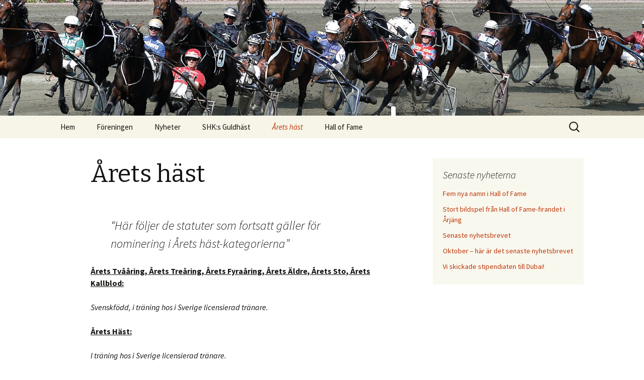

--- FILE ---
content_type: text/html; charset=UTF-8
request_url: http://shk.nu/?page_id=156
body_size: 17752
content:
<!DOCTYPE html>
<!--[if IE 7]>
<html class="ie ie7" lang="en-US">
<![endif]-->
<!--[if IE 8]>
<html class="ie ie8" lang="en-US">
<![endif]-->
<!--[if !(IE 7) & !(IE 8)]><!-->
<html lang="en-US">
<!--<![endif]-->
<head>
	<meta charset="UTF-8">
	<meta name="viewport" content="width=device-width">
	<title>Årets häst | </title>
	<link rel="profile" href="http://gmpg.org/xfn/11">
	<link rel="pingback" href="http://shk.nu/xmlrpc.php">
	<!--[if lt IE 9]>
	<script src="http://shk.nu/wp-content/themes/twentythirteen/js/html5.js"></script>
	<![endif]-->
	<meta name='robots' content='max-image-preview:large' />
<link rel='dns-prefetch' href='//fonts.googleapis.com' />
<link rel="alternate" type="application/rss+xml" title=" &raquo; Feed" href="http://shk.nu/?feed=rss2" />
<link rel="alternate" type="application/rss+xml" title=" &raquo; Comments Feed" href="http://shk.nu/?feed=comments-rss2" />
<script type="text/javascript">
window._wpemojiSettings = {"baseUrl":"https:\/\/s.w.org\/images\/core\/emoji\/14.0.0\/72x72\/","ext":".png","svgUrl":"https:\/\/s.w.org\/images\/core\/emoji\/14.0.0\/svg\/","svgExt":".svg","source":{"concatemoji":"http:\/\/shk.nu\/wp-includes\/js\/wp-emoji-release.min.js?ver=588"}};
/*! This file is auto-generated */
!function(i,n){var o,s,e;function c(e){try{var t={supportTests:e,timestamp:(new Date).valueOf()};sessionStorage.setItem(o,JSON.stringify(t))}catch(e){}}function p(e,t,n){e.clearRect(0,0,e.canvas.width,e.canvas.height),e.fillText(t,0,0);var t=new Uint32Array(e.getImageData(0,0,e.canvas.width,e.canvas.height).data),r=(e.clearRect(0,0,e.canvas.width,e.canvas.height),e.fillText(n,0,0),new Uint32Array(e.getImageData(0,0,e.canvas.width,e.canvas.height).data));return t.every(function(e,t){return e===r[t]})}function u(e,t,n){switch(t){case"flag":return n(e,"\ud83c\udff3\ufe0f\u200d\u26a7\ufe0f","\ud83c\udff3\ufe0f\u200b\u26a7\ufe0f")?!1:!n(e,"\ud83c\uddfa\ud83c\uddf3","\ud83c\uddfa\u200b\ud83c\uddf3")&&!n(e,"\ud83c\udff4\udb40\udc67\udb40\udc62\udb40\udc65\udb40\udc6e\udb40\udc67\udb40\udc7f","\ud83c\udff4\u200b\udb40\udc67\u200b\udb40\udc62\u200b\udb40\udc65\u200b\udb40\udc6e\u200b\udb40\udc67\u200b\udb40\udc7f");case"emoji":return!n(e,"\ud83e\udef1\ud83c\udffb\u200d\ud83e\udef2\ud83c\udfff","\ud83e\udef1\ud83c\udffb\u200b\ud83e\udef2\ud83c\udfff")}return!1}function f(e,t,n){var r="undefined"!=typeof WorkerGlobalScope&&self instanceof WorkerGlobalScope?new OffscreenCanvas(300,150):i.createElement("canvas"),a=r.getContext("2d",{willReadFrequently:!0}),o=(a.textBaseline="top",a.font="600 32px Arial",{});return e.forEach(function(e){o[e]=t(a,e,n)}),o}function t(e){var t=i.createElement("script");t.src=e,t.defer=!0,i.head.appendChild(t)}"undefined"!=typeof Promise&&(o="wpEmojiSettingsSupports",s=["flag","emoji"],n.supports={everything:!0,everythingExceptFlag:!0},e=new Promise(function(e){i.addEventListener("DOMContentLoaded",e,{once:!0})}),new Promise(function(t){var n=function(){try{var e=JSON.parse(sessionStorage.getItem(o));if("object"==typeof e&&"number"==typeof e.timestamp&&(new Date).valueOf()<e.timestamp+604800&&"object"==typeof e.supportTests)return e.supportTests}catch(e){}return null}();if(!n){if("undefined"!=typeof Worker&&"undefined"!=typeof OffscreenCanvas&&"undefined"!=typeof URL&&URL.createObjectURL&&"undefined"!=typeof Blob)try{var e="postMessage("+f.toString()+"("+[JSON.stringify(s),u.toString(),p.toString()].join(",")+"));",r=new Blob([e],{type:"text/javascript"}),a=new Worker(URL.createObjectURL(r),{name:"wpTestEmojiSupports"});return void(a.onmessage=function(e){c(n=e.data),a.terminate(),t(n)})}catch(e){}c(n=f(s,u,p))}t(n)}).then(function(e){for(var t in e)n.supports[t]=e[t],n.supports.everything=n.supports.everything&&n.supports[t],"flag"!==t&&(n.supports.everythingExceptFlag=n.supports.everythingExceptFlag&&n.supports[t]);n.supports.everythingExceptFlag=n.supports.everythingExceptFlag&&!n.supports.flag,n.DOMReady=!1,n.readyCallback=function(){n.DOMReady=!0}}).then(function(){return e}).then(function(){var e;n.supports.everything||(n.readyCallback(),(e=n.source||{}).concatemoji?t(e.concatemoji):e.wpemoji&&e.twemoji&&(t(e.twemoji),t(e.wpemoji)))}))}((window,document),window._wpemojiSettings);
</script>
<style type="text/css">
img.wp-smiley,
img.emoji {
	display: inline !important;
	border: none !important;
	box-shadow: none !important;
	height: 1em !important;
	width: 1em !important;
	margin: 0 0.07em !important;
	vertical-align: -0.1em !important;
	background: none !important;
	padding: 0 !important;
}
</style>
	<link rel='stylesheet' id='wp-block-library-css' href='http://shk.nu/wp-includes/css/dist/block-library/style.min.css' type='text/css' media='all' />
<style id='classic-theme-styles-inline-css' type='text/css'>
/*! This file is auto-generated */
.wp-block-button__link{color:#fff;background-color:#32373c;border-radius:9999px;box-shadow:none;text-decoration:none;padding:calc(.667em + 2px) calc(1.333em + 2px);font-size:1.125em}.wp-block-file__button{background:#32373c;color:#fff;text-decoration:none}
</style>
<style id='global-styles-inline-css' type='text/css'>
body{--wp--preset--color--black: #000000;--wp--preset--color--cyan-bluish-gray: #abb8c3;--wp--preset--color--white: #ffffff;--wp--preset--color--pale-pink: #f78da7;--wp--preset--color--vivid-red: #cf2e2e;--wp--preset--color--luminous-vivid-orange: #ff6900;--wp--preset--color--luminous-vivid-amber: #fcb900;--wp--preset--color--light-green-cyan: #7bdcb5;--wp--preset--color--vivid-green-cyan: #00d084;--wp--preset--color--pale-cyan-blue: #8ed1fc;--wp--preset--color--vivid-cyan-blue: #0693e3;--wp--preset--color--vivid-purple: #9b51e0;--wp--preset--gradient--vivid-cyan-blue-to-vivid-purple: linear-gradient(135deg,rgba(6,147,227,1) 0%,rgb(155,81,224) 100%);--wp--preset--gradient--light-green-cyan-to-vivid-green-cyan: linear-gradient(135deg,rgb(122,220,180) 0%,rgb(0,208,130) 100%);--wp--preset--gradient--luminous-vivid-amber-to-luminous-vivid-orange: linear-gradient(135deg,rgba(252,185,0,1) 0%,rgba(255,105,0,1) 100%);--wp--preset--gradient--luminous-vivid-orange-to-vivid-red: linear-gradient(135deg,rgba(255,105,0,1) 0%,rgb(207,46,46) 100%);--wp--preset--gradient--very-light-gray-to-cyan-bluish-gray: linear-gradient(135deg,rgb(238,238,238) 0%,rgb(169,184,195) 100%);--wp--preset--gradient--cool-to-warm-spectrum: linear-gradient(135deg,rgb(74,234,220) 0%,rgb(151,120,209) 20%,rgb(207,42,186) 40%,rgb(238,44,130) 60%,rgb(251,105,98) 80%,rgb(254,248,76) 100%);--wp--preset--gradient--blush-light-purple: linear-gradient(135deg,rgb(255,206,236) 0%,rgb(152,150,240) 100%);--wp--preset--gradient--blush-bordeaux: linear-gradient(135deg,rgb(254,205,165) 0%,rgb(254,45,45) 50%,rgb(107,0,62) 100%);--wp--preset--gradient--luminous-dusk: linear-gradient(135deg,rgb(255,203,112) 0%,rgb(199,81,192) 50%,rgb(65,88,208) 100%);--wp--preset--gradient--pale-ocean: linear-gradient(135deg,rgb(255,245,203) 0%,rgb(182,227,212) 50%,rgb(51,167,181) 100%);--wp--preset--gradient--electric-grass: linear-gradient(135deg,rgb(202,248,128) 0%,rgb(113,206,126) 100%);--wp--preset--gradient--midnight: linear-gradient(135deg,rgb(2,3,129) 0%,rgb(40,116,252) 100%);--wp--preset--font-size--small: 13px;--wp--preset--font-size--medium: 20px;--wp--preset--font-size--large: 36px;--wp--preset--font-size--x-large: 42px;--wp--preset--spacing--20: 0.44rem;--wp--preset--spacing--30: 0.67rem;--wp--preset--spacing--40: 1rem;--wp--preset--spacing--50: 1.5rem;--wp--preset--spacing--60: 2.25rem;--wp--preset--spacing--70: 3.38rem;--wp--preset--spacing--80: 5.06rem;--wp--preset--shadow--natural: 6px 6px 9px rgba(0, 0, 0, 0.2);--wp--preset--shadow--deep: 12px 12px 50px rgba(0, 0, 0, 0.4);--wp--preset--shadow--sharp: 6px 6px 0px rgba(0, 0, 0, 0.2);--wp--preset--shadow--outlined: 6px 6px 0px -3px rgba(255, 255, 255, 1), 6px 6px rgba(0, 0, 0, 1);--wp--preset--shadow--crisp: 6px 6px 0px rgba(0, 0, 0, 1);}:where(.is-layout-flex){gap: 0.5em;}:where(.is-layout-grid){gap: 0.5em;}body .is-layout-flow > .alignleft{float: left;margin-inline-start: 0;margin-inline-end: 2em;}body .is-layout-flow > .alignright{float: right;margin-inline-start: 2em;margin-inline-end: 0;}body .is-layout-flow > .aligncenter{margin-left: auto !important;margin-right: auto !important;}body .is-layout-constrained > .alignleft{float: left;margin-inline-start: 0;margin-inline-end: 2em;}body .is-layout-constrained > .alignright{float: right;margin-inline-start: 2em;margin-inline-end: 0;}body .is-layout-constrained > .aligncenter{margin-left: auto !important;margin-right: auto !important;}body .is-layout-constrained > :where(:not(.alignleft):not(.alignright):not(.alignfull)){max-width: var(--wp--style--global--content-size);margin-left: auto !important;margin-right: auto !important;}body .is-layout-constrained > .alignwide{max-width: var(--wp--style--global--wide-size);}body .is-layout-flex{display: flex;}body .is-layout-flex{flex-wrap: wrap;align-items: center;}body .is-layout-flex > *{margin: 0;}body .is-layout-grid{display: grid;}body .is-layout-grid > *{margin: 0;}:where(.wp-block-columns.is-layout-flex){gap: 2em;}:where(.wp-block-columns.is-layout-grid){gap: 2em;}:where(.wp-block-post-template.is-layout-flex){gap: 1.25em;}:where(.wp-block-post-template.is-layout-grid){gap: 1.25em;}.has-black-color{color: var(--wp--preset--color--black) !important;}.has-cyan-bluish-gray-color{color: var(--wp--preset--color--cyan-bluish-gray) !important;}.has-white-color{color: var(--wp--preset--color--white) !important;}.has-pale-pink-color{color: var(--wp--preset--color--pale-pink) !important;}.has-vivid-red-color{color: var(--wp--preset--color--vivid-red) !important;}.has-luminous-vivid-orange-color{color: var(--wp--preset--color--luminous-vivid-orange) !important;}.has-luminous-vivid-amber-color{color: var(--wp--preset--color--luminous-vivid-amber) !important;}.has-light-green-cyan-color{color: var(--wp--preset--color--light-green-cyan) !important;}.has-vivid-green-cyan-color{color: var(--wp--preset--color--vivid-green-cyan) !important;}.has-pale-cyan-blue-color{color: var(--wp--preset--color--pale-cyan-blue) !important;}.has-vivid-cyan-blue-color{color: var(--wp--preset--color--vivid-cyan-blue) !important;}.has-vivid-purple-color{color: var(--wp--preset--color--vivid-purple) !important;}.has-black-background-color{background-color: var(--wp--preset--color--black) !important;}.has-cyan-bluish-gray-background-color{background-color: var(--wp--preset--color--cyan-bluish-gray) !important;}.has-white-background-color{background-color: var(--wp--preset--color--white) !important;}.has-pale-pink-background-color{background-color: var(--wp--preset--color--pale-pink) !important;}.has-vivid-red-background-color{background-color: var(--wp--preset--color--vivid-red) !important;}.has-luminous-vivid-orange-background-color{background-color: var(--wp--preset--color--luminous-vivid-orange) !important;}.has-luminous-vivid-amber-background-color{background-color: var(--wp--preset--color--luminous-vivid-amber) !important;}.has-light-green-cyan-background-color{background-color: var(--wp--preset--color--light-green-cyan) !important;}.has-vivid-green-cyan-background-color{background-color: var(--wp--preset--color--vivid-green-cyan) !important;}.has-pale-cyan-blue-background-color{background-color: var(--wp--preset--color--pale-cyan-blue) !important;}.has-vivid-cyan-blue-background-color{background-color: var(--wp--preset--color--vivid-cyan-blue) !important;}.has-vivid-purple-background-color{background-color: var(--wp--preset--color--vivid-purple) !important;}.has-black-border-color{border-color: var(--wp--preset--color--black) !important;}.has-cyan-bluish-gray-border-color{border-color: var(--wp--preset--color--cyan-bluish-gray) !important;}.has-white-border-color{border-color: var(--wp--preset--color--white) !important;}.has-pale-pink-border-color{border-color: var(--wp--preset--color--pale-pink) !important;}.has-vivid-red-border-color{border-color: var(--wp--preset--color--vivid-red) !important;}.has-luminous-vivid-orange-border-color{border-color: var(--wp--preset--color--luminous-vivid-orange) !important;}.has-luminous-vivid-amber-border-color{border-color: var(--wp--preset--color--luminous-vivid-amber) !important;}.has-light-green-cyan-border-color{border-color: var(--wp--preset--color--light-green-cyan) !important;}.has-vivid-green-cyan-border-color{border-color: var(--wp--preset--color--vivid-green-cyan) !important;}.has-pale-cyan-blue-border-color{border-color: var(--wp--preset--color--pale-cyan-blue) !important;}.has-vivid-cyan-blue-border-color{border-color: var(--wp--preset--color--vivid-cyan-blue) !important;}.has-vivid-purple-border-color{border-color: var(--wp--preset--color--vivid-purple) !important;}.has-vivid-cyan-blue-to-vivid-purple-gradient-background{background: var(--wp--preset--gradient--vivid-cyan-blue-to-vivid-purple) !important;}.has-light-green-cyan-to-vivid-green-cyan-gradient-background{background: var(--wp--preset--gradient--light-green-cyan-to-vivid-green-cyan) !important;}.has-luminous-vivid-amber-to-luminous-vivid-orange-gradient-background{background: var(--wp--preset--gradient--luminous-vivid-amber-to-luminous-vivid-orange) !important;}.has-luminous-vivid-orange-to-vivid-red-gradient-background{background: var(--wp--preset--gradient--luminous-vivid-orange-to-vivid-red) !important;}.has-very-light-gray-to-cyan-bluish-gray-gradient-background{background: var(--wp--preset--gradient--very-light-gray-to-cyan-bluish-gray) !important;}.has-cool-to-warm-spectrum-gradient-background{background: var(--wp--preset--gradient--cool-to-warm-spectrum) !important;}.has-blush-light-purple-gradient-background{background: var(--wp--preset--gradient--blush-light-purple) !important;}.has-blush-bordeaux-gradient-background{background: var(--wp--preset--gradient--blush-bordeaux) !important;}.has-luminous-dusk-gradient-background{background: var(--wp--preset--gradient--luminous-dusk) !important;}.has-pale-ocean-gradient-background{background: var(--wp--preset--gradient--pale-ocean) !important;}.has-electric-grass-gradient-background{background: var(--wp--preset--gradient--electric-grass) !important;}.has-midnight-gradient-background{background: var(--wp--preset--gradient--midnight) !important;}.has-small-font-size{font-size: var(--wp--preset--font-size--small) !important;}.has-medium-font-size{font-size: var(--wp--preset--font-size--medium) !important;}.has-large-font-size{font-size: var(--wp--preset--font-size--large) !important;}.has-x-large-font-size{font-size: var(--wp--preset--font-size--x-large) !important;}
.wp-block-navigation a:where(:not(.wp-element-button)){color: inherit;}
:where(.wp-block-post-template.is-layout-flex){gap: 1.25em;}:where(.wp-block-post-template.is-layout-grid){gap: 1.25em;}
:where(.wp-block-columns.is-layout-flex){gap: 2em;}:where(.wp-block-columns.is-layout-grid){gap: 2em;}
.wp-block-pullquote{font-size: 1.5em;line-height: 1.6;}
</style>
<link rel='stylesheet' id='ppress-frontend-css' href='http://shk.nu/wp-content/plugins/wp-user-avatar/assets/css/frontend.min.css?ver=4.15.23' type='text/css' media='all' />
<link rel='stylesheet' id='ppress-flatpickr-css' href='http://shk.nu/wp-content/plugins/wp-user-avatar/assets/flatpickr/flatpickr.min.css?ver=4.15.23' type='text/css' media='all' />
<link rel='stylesheet' id='ppress-select2-css' href='http://shk.nu/wp-content/plugins/wp-user-avatar/assets/select2/select2.min.css' type='text/css' media='all' />
<link rel='stylesheet' id='twentythirteen-fonts-css' href='//fonts.googleapis.com/css?family=Source+Sans+Pro%3A300%2C400%2C700%2C300italic%2C400italic%2C700italic%7CBitter%3A400%2C700&#038;subset=latin%2Clatin-ext' type='text/css' media='all' />
<link rel='stylesheet' id='genericons-css' href='http://shk.nu/wp-content/themes/twentythirteen/genericons/genericons.css?ver=3.03' type='text/css' media='all' />
<link rel='stylesheet' id='twentythirteen-style-css' href='http://shk.nu/wp-content/themes/twentythirteen/style.css?ver=2013-07-18' type='text/css' media='all' />
<!--[if lt IE 9]>
<link rel='stylesheet' id='twentythirteen-ie-css' href='http://shk.nu/wp-content/themes/twentythirteen/css/ie.css?ver=2013-07-18' type='text/css' media='all' />
<![endif]-->
<script type='text/javascript' src='http://shk.nu/wp-includes/js/jquery/jquery.min.js?ver=3.7.0' id='jquery-core-js'></script>
<script type='text/javascript' src='http://shk.nu/wp-includes/js/jquery/jquery-migrate.min.js?ver=3.4.1' id='jquery-migrate-js'></script>
<script type='text/javascript' src='http://shk.nu/wp-content/plugins/wp-user-avatar/assets/flatpickr/flatpickr.min.js?ver=4.15.23' id='ppress-flatpickr-js'></script>
<script type='text/javascript' src='http://shk.nu/wp-content/plugins/wp-user-avatar/assets/select2/select2.min.js?ver=4.15.23' id='ppress-select2-js'></script>
<link rel="https://api.w.org/" href="http://shk.nu/index.php?rest_route=/" /><link rel="alternate" type="application/json" href="http://shk.nu/index.php?rest_route=/wp/v2/pages/156" /><link rel="EditURI" type="application/rsd+xml" title="RSD" href="http://shk.nu/xmlrpc.php?rsd" />
<link rel="canonical" href="http://shk.nu/?page_id=156" />
<link rel='shortlink' href='http://shk.nu/?p=156' />
<link rel="alternate" type="application/json+oembed" href="http://shk.nu/index.php?rest_route=%2Foembed%2F1.0%2Fembed&#038;url=http%3A%2F%2Fshk.nu%2F%3Fpage_id%3D156" />
<link rel="alternate" type="text/xml+oembed" href="http://shk.nu/index.php?rest_route=%2Foembed%2F1.0%2Fembed&#038;url=http%3A%2F%2Fshk.nu%2F%3Fpage_id%3D156&#038;format=xml" />
<script type="text/javascript">
(function(url){
	if(/(?:Chrome\/26\.0\.1410\.63 Safari\/537\.31|WordfenceTestMonBot)/.test(navigator.userAgent)){ return; }
	var addEvent = function(evt, handler) {
		if (window.addEventListener) {
			document.addEventListener(evt, handler, false);
		} else if (window.attachEvent) {
			document.attachEvent('on' + evt, handler);
		}
	};
	var removeEvent = function(evt, handler) {
		if (window.removeEventListener) {
			document.removeEventListener(evt, handler, false);
		} else if (window.detachEvent) {
			document.detachEvent('on' + evt, handler);
		}
	};
	var evts = 'contextmenu dblclick drag dragend dragenter dragleave dragover dragstart drop keydown keypress keyup mousedown mousemove mouseout mouseover mouseup mousewheel scroll'.split(' ');
	var logHuman = function() {
		if (window.wfLogHumanRan) { return; }
		window.wfLogHumanRan = true;
		var wfscr = document.createElement('script');
		wfscr.type = 'text/javascript';
		wfscr.async = true;
		wfscr.src = url + '&r=' + Math.random();
		(document.getElementsByTagName('head')[0]||document.getElementsByTagName('body')[0]).appendChild(wfscr);
		for (var i = 0; i < evts.length; i++) {
			removeEvent(evts[i], logHuman);
		}
	};
	for (var i = 0; i < evts.length; i++) {
		addEvent(evts[i], logHuman);
	}
})('//shk.nu/?wordfence_lh=1&hid=EF75F440D12E932138117F72E13D7C70');
</script>	<style type="text/css" id="twentythirteen-header-css">
			.site-header {
			background: url(http://shk.nu/wp-content/uploads/2015/05/bg1.jpg) no-repeat scroll top;
			background-size: 1600px auto;
		}
		@media (max-width: 767px) {
			.site-header {
				background-size: 768px auto;
			}
		}
		@media (max-width: 359px) {
			.site-header {
				background-size: 360px auto;
			}
		}
		</style>
	</head>

<body class="page-template-default page page-id-156 single-author sidebar">
	<div id="page" class="hfeed site">
		<header id="masthead" class="site-header" role="banner">
			<a class="home-link" href="http://shk.nu/" title="" rel="home">
				<h1 class="site-title"></h1>
				<h2 class="site-description"></h2>
			</a>

			<div id="navbar" class="navbar">
				<nav id="site-navigation" class="navigation main-navigation" role="navigation">
					<button class="menu-toggle">Menu</button>
					<a class="screen-reader-text skip-link" href="#content" title="Skip to content">Skip to content</a>
					<div class="menu-hem-container"><ul id="primary-menu" class="nav-menu"><li id="menu-item-46" class="menu-item menu-item-type-post_type menu-item-object-page menu-item-home menu-item-46"><a href="http://shk.nu/">Hem</a></li>
<li id="menu-item-47" class="menu-item menu-item-type-post_type menu-item-object-page menu-item-has-children menu-item-47"><a href="http://shk.nu/?page_id=12">Föreningen</a>
<ul class="sub-menu">
	<li id="menu-item-39" class="menu-item menu-item-type-post_type menu-item-object-page menu-item-39"><a href="http://shk.nu/?page_id=36">Styrelse</a></li>
	<li id="menu-item-40" class="menu-item menu-item-type-post_type menu-item-object-page menu-item-40"><a href="http://shk.nu/?page_id=33">Klubbens stadgar</a></li>
	<li id="menu-item-43" class="menu-item menu-item-type-post_type menu-item-object-page menu-item-43"><a href="http://shk.nu/?page_id=24">Medlemmar</a></li>
	<li id="menu-item-48" class="menu-item menu-item-type-post_type menu-item-object-page menu-item-48"><a href="http://shk.nu/?page_id=9">Bli medlem</a></li>
</ul>
</li>
<li id="menu-item-42" class="menu-item menu-item-type-post_type menu-item-object-page menu-item-42"><a href="http://shk.nu/?page_id=27">Nyheter</a></li>
<li id="menu-item-41" class="menu-item menu-item-type-post_type menu-item-object-page menu-item-41"><a href="http://shk.nu/?page_id=30">SHK:s Guldhäst</a></li>
<li id="menu-item-159" class="menu-item menu-item-type-post_type menu-item-object-page current-menu-item page_item page-item-156 current_page_item menu-item-159"><a href="http://shk.nu/?page_id=156" aria-current="page">Årets häst</a></li>
<li id="menu-item-311" class="menu-item menu-item-type-post_type menu-item-object-page menu-item-311"><a href="http://shk.nu/?page_id=309">Hall of Fame</a></li>
</ul></div>					<form role="search" method="get" class="search-form" action="http://shk.nu/">
				<label>
					<span class="screen-reader-text">Search for:</span>
					<input type="search" class="search-field" placeholder="Search &hellip;" value="" name="s" />
				</label>
				<input type="submit" class="search-submit" value="Search" />
			</form>				</nav><!-- #site-navigation -->
			</div><!-- #navbar -->
		</header><!-- #masthead -->

		<div id="main" class="site-main">

	<div id="primary" class="content-area">
		<div id="content" class="site-content" role="main">

						
				<article id="post-156" class="post-156 page type-page status-publish hentry">
					<header class="entry-header">
						
						<h1 class="entry-title">Årets häst</h1>
					</header><!-- .entry-header -->

					<div class="entry-content">
						<blockquote>
<p class="western" align="LEFT">&#8220;Här följer de statuter som fortsatt gäller för nominering i Årets häst-kategorierna&#8221;</p>
</blockquote>
<p class="western" align="LEFT"><strong><span style="text-decoration: underline;">Årets Tvååring, Årets Treåring, Årets Fyraåring, Årets Äldre, Årets Sto, Årets Kallblod:</span></strong></p>
<p class="western" align="LEFT"><i>Svenskfödd, i träning hos i Sverige licensierad tränare.</i></p>
<p class="western" align="LEFT"><strong><span style="text-decoration: underline;">Årets Häst:</span></strong></p>
<p class="western" align="LEFT"><i>I träning hos i Sverige licensierad tränare.</i></p>
<p class="western" align="LEFT"><strong><span style="text-decoration: underline;">Årets Tränare, Årets Kusk:</span></strong></p>
<p class="western" align="LEFT"><i>I Sverige licensierad tränare/kusk.</i></p>
<p class="western" align="LEFT"><strong><span style="text-decoration: underline;">Årets Komet:</span></strong></p>
<p class="western" align="LEFT"><i>I Sverige licensierad tränare, kusk eller montéryttare med nykomlingsstatus och som slagit igenom under året.</i></p>
<p><span style="color: #000000;"><span style="font-family: TimesNewRomanPSMT,serif;"><span style="font-size: medium;">Årets Häst har utsetts av SHK sedan 1958. Den första som erhöll den åtråvärda titeln var Earl Bulwark som följdes av Locomite och Adept åren efter. </span></span></span></p>
<p><span style="color: #000000;"><span style="font-family: TimesNewRomanPSMT,serif;"><span style="font-size: medium;">Numera utses hästar, tränare och kuskar i elva olika kategorier och segrarna hyllas vid Årets Häst-galan </span></span></span><span style="color: #000000;"><span style="font-family: TimesNewRomanPSMT,serif;"><span style="font-size: medium;">varje år. </span></span></span></p>
<p><strong><span style="color: #000000;"><span style="font-family: TimesNewRomanPSMT,serif;"><span style="font-size: medium;"><span style="text-decoration: underline;">Årets häst</span><br />
</span></span></span></strong></p>
<p><span style="color: #000000;"><span style="font-family: TimesNewRomanPSMT,serif;"><span style="font-size: medium;"><span style="font-weight: normal;">1958 </span></span></span></span><span style="color: #000000;"><span style="font-family: TimesNewRomanPSMT,serif;"><span style="font-size: medium;"><b>Earl Bulwark</b></span></span></span><span style="color: #000000;"><span style="font-family: TimesNewRomanPSMT,serif;"><span style="font-size: medium;"><span style="font-weight: normal;">, 18 starter, 10-3-1, rek. 1.18,9, 65.950 kr</span></span></span></span></p>
<p><span style="color: #000000;"><span style="font-family: TimesNewRomanPSMT,serif;"><span style="font-size: medium;"><span style="font-weight: normal;">1959 </span></span></span></span><span style="color: #000000;"><span style="font-family: TimesNewRomanPSMT,serif;"><span style="font-size: medium;"><b>Locomite</b></span></span></span><span style="color: #000000;"><span style="font-family: TimesNewRomanPSMT,serif;"><span style="font-size: medium;"><span style="font-weight: normal;">, 9 starter, 9-0-0, rek. 1.20,3, 55.000 kr</span></span></span></span></p>
<p><span style="color: #000000;"><span style="font-family: TimesNewRomanPSMT,serif;"><span style="font-size: medium;"><span style="font-weight: normal;">1960 </span></span></span></span><span style="color: #000000;"><span style="font-family: TimesNewRomanPSMT,serif;"><span style="font-size: medium;"><b>Adept</b></span></span></span><span style="color: #000000;"><span style="font-family: TimesNewRomanPSMT,serif;"><span style="font-size: medium;"><span style="font-weight: normal;">, 20 starter, 12-3-2, rek. 1.18,7, 102.800 kr</span></span></span></span></p>
<p><span style="color: #000000;"><span style="font-family: TimesNewRomanPSMT,serif;"><span style="font-size: medium;"><span style="font-weight: normal;">1961 </span></span></span></span><span style="color: #000000;"><span style="font-family: TimesNewRomanPSMT,serif;"><span style="font-size: medium;"><b>Julienne</b></span></span></span><span style="color: #000000;"><span style="font-family: TimesNewRomanPSMT,serif;"><span style="font-size: medium;"><span style="font-weight: normal;">, 12 starter, 11-1-0, rek. 1.19,4, 70.000 kr</span></span></span></span></p>
<p><span style="color: #000000;"><span style="font-family: TimesNewRomanPSMT,serif;"><span style="font-size: medium;"><span style="font-weight: normal;">1962 </span></span></span></span><span style="color: #000000;"><span style="font-family: TimesNewRomanPSMT,serif;"><span style="font-size: medium;"><b>Julienne</b></span></span></span><span style="color: #000000;"><span style="font-family: TimesNewRomanPSMT,serif;"><span style="font-size: medium;"><span style="font-weight: normal;">, 13 starter, 9-1-1, rek. 1.18,8, 155.465 kr</span></span></span></span></p>
<p><span style="color: #000000;"><span style="font-family: TimesNewRomanPSMT,serif;"><span style="font-size: medium;"><span style="font-weight: normal;">1963 </span></span></span></span><span style="color: #000000;"><span style="font-family: TimesNewRomanPSMT,serif;"><span style="font-size: medium;"><b>Julienne</b></span></span></span><span style="color: #000000;"><span style="font-family: TimesNewRomanPSMT,serif;"><span style="font-size: medium;"><span style="font-weight: normal;">, 21 starter, 11-5-2, rek. 1.18,5 &#8211; 1.17,1a, 156.700 kr</span></span></span></span></p>
<p><span style="color: #000000;"><span style="font-family: TimesNewRomanPSMT,serif;"><span style="font-size: medium;"><span style="font-weight: normal;">1964 </span></span></span></span><span style="color: #000000;"><span style="font-family: TimesNewRomanPSMT,serif;"><span style="font-size: medium;"><b>Julienne</b></span></span></span><span style="color: #000000;"><span style="font-family: TimesNewRomanPSMT,serif;"><span style="font-size: medium;"><span style="font-weight: normal;">, 19 starter, 11-5-1, rek. 1.18,0 &#8211; 1.16,9a, 119.180 kr</span></span></span></span></p>
<p><span style="color: #000000;"><span style="font-family: TimesNewRomanPSMT,serif;"><span style="font-size: medium;"><span style="font-weight: normal;">1965 </span></span></span></span><span style="color: #000000;"><span style="font-family: TimesNewRomanPSMT,serif;"><span style="font-size: medium;"><b>Pluvier III</b></span></span></span><span style="color: #000000;"><span style="font-family: TimesNewRomanPSMT,serif;"><span style="font-size: medium;"><span style="font-weight: normal;">, 11 starter, 6-1-0, rek. 1.19,8 &#8211; 1.17,8a, 330.300 kr</span></span></span></span></p>
<p><span style="color: #000000;"><span style="font-family: TimesNewRomanPSMT,serif;"><span style="font-size: medium;"><span style="font-weight: normal;">1966 </span></span></span></span><span style="color: #000000;"><span style="font-family: TimesNewRomanPSMT,serif;"><span style="font-size: medium;"><b>Shatter Way</b></span></span></span><span style="color: #000000;"><span style="font-family: TimesNewRomanPSMT,serif;"><span style="font-size: medium;"><span style="font-weight: normal;">, 13 starter, 3-2-2, rek. 1.22,8 &#8211; 1.17,4a, 162.210 kr</span></span></span></span></p>
<p><span style="color: #000000;"><span style="font-family: TimesNewRomanPSMT,serif;"><span style="font-size: medium;"><span style="font-weight: normal;">1967 </span></span></span></span><span style="color: #000000;"><span style="font-family: TimesNewRomanPSMT,serif;"><span style="font-size: medium;"><b>Kentucky Fibber</b></span></span></span><span style="color: #000000;"><span style="font-family: TimesNewRomanPSMT,serif;"><span style="font-size: medium;"><span style="font-weight: normal;">, 22 starter, 16-3-0, rek. 1.19,9, 160.580 kr</span></span></span></span></p>
<p><span style="color: #000000;"><span style="font-family: TimesNewRomanPSMT,serif;"><span style="font-size: medium;"><span style="font-weight: normal;">1968 </span></span></span></span><span style="color: #000000;"><span style="font-family: TimesNewRomanPSMT,serif;"><span style="font-size: medium;"><b>Kentucky Fibber</b></span></span></span><span style="color: #000000;"><span style="font-family: TimesNewRomanPSMT,serif;"><span style="font-size: medium;"><span style="font-weight: normal;">, 23 starter 11-5-4, rek. 1.17,6 &#8211; 1.16,3a, 336.950 kr</span></span></span></span></p>
<p><span style="color: #000000;"><span style="font-family: TimesNewRomanPSMT,serif;"><span style="font-size: medium;"><span style="font-weight: normal;">1969 </span></span></span></span><span style="color: #000000;"><span style="font-family: TimesNewRomanPSMT,serif;"><span style="font-size: medium;"><b>Lyon</b></span></span></span><span style="color: #000000;"><span style="font-family: TimesNewRomanPSMT,serif;"><span style="font-size: medium;"><span style="font-weight: normal;">, 25 starter, 12-7-4, rek. 1.19,1. 157.400 kr</span></span></span></span></p>
<p><span style="color: #000000;"><span style="font-family: TimesNewRomanPSMT,serif;"><span style="font-size: medium;"><span style="font-weight: normal;">1970 </span></span></span></span><span style="color: #000000;"><span style="font-family: TimesNewRomanPSMT,serif;"><span style="font-size: medium;"><b>Lyon</b></span></span></span><span style="color: #000000;"><span style="font-family: TimesNewRomanPSMT,serif;"><span style="font-size: medium;"><span style="font-weight: normal;">, 22 starter, 12-4-1, rek. 1.17,6 &#8211; 1.16,1a, 228.280 kr</span></span></span></span></p>
<p><span style="color: #000000;"> <span style="font-family: TimesNewRomanPSMT,serif;"><span style="font-size: medium;"><span style="font-weight: normal;">1971 </span></span></span></span><span style="color: #000000;"><span style="font-family: TimesNewRomanPSMT,serif;"><span style="font-size: medium;"><b>Ego Boy</b></span></span></span><span style="color: #000000;"><span style="font-family: TimesNewRomanPSMT,serif;"><span style="font-size: medium;"><span style="font-weight: normal;">, 24 starter, 17-5-1, rek. 1.18,4 &#8211; 1.17,9a, 103.600 kr</span></span></span></span></p>
<p><span style="color: #000000;"><span style="font-family: TimesNewRomanPSMT,serif;"><span style="font-size: medium;"><span style="font-weight: normal;">1972 </span></span></span></span><span style="color: #000000;"><span style="font-family: TimesNewRomanPSMT,serif;"><span style="font-size: medium;"><b>Lyon</b></span></span></span><span style="color: #000000;"><span style="font-family: TimesNewRomanPSMT,serif;"><span style="font-size: medium;"><span style="font-weight: normal;">, 27 starter, 14-7-1, rek. 1.18,1 &#8211; 1.15,1a, 512.005 kr</span></span></span></span></p>
<p><span style="color: #000000;"><span style="font-family: TimesNewRomanPSMT,serif;"><span style="font-size: medium;"><span style="font-weight: normal;">1973 </span></span></span></span><span style="color: #000000;"><span style="font-family: TimesNewRomanPSMT,serif;"><span style="font-size: medium;"><b>Ego Boy</b></span></span></span><span style="color: #000000;"><span style="font-family: TimesNewRomanPSMT,serif;"><span style="font-size: medium;"><span style="font-weight: normal;">, 21 starter, 18-2-0, rek. 1.15,2 &#8211; 1.13,8a, 512.630 kr</span></span></span></span></p>
<p><span style="color: #000000;"><span style="font-family: TimesNewRomanPSMT,serif;"><span style="font-size: medium;"><span style="font-weight: normal;">1974 </span></span></span></span><span style="color: #000000;"><span style="font-family: TimesNewRomanPSMT,serif;"><span style="font-size: medium;"><b>Grain</b></span></span></span><span style="color: #000000;"><span style="font-family: TimesNewRomanPSMT,serif;"><span style="font-size: medium;"><span style="font-weight: normal;">, 12 starter, 9-1-0, rek. 1.17,6, 270.500 kr</span></span></span></span></p>
<p><span style="color: #000000;"><span style="font-family: TimesNewRomanPSMT,serif;"><span style="font-size: medium;"><span style="font-weight: normal;">1975 </span></span></span></span><span style="color: #000000;"><span style="font-family: TimesNewRomanPSMT,serif;"><span style="font-size: medium;"><b>Opal H.</b></span></span></span><span style="color: #000000;"><span style="font-family: TimesNewRomanPSMT,serif;"><span style="font-size: medium;"><span style="font-weight: normal;">, 16 starter, 10-2-1, rek. 1.17,6 &#8211; 1.17,5a, 233.955 kr</span></span></span></span></p>
<p><span style="color: #000000;"><span style="font-family: TimesNewRomanPSMT,serif;"><span style="font-size: medium;"><span style="font-weight: normal;">1976 </span></span></span></span><span style="color: #000000;"><span style="font-family: TimesNewRomanPSMT,serif;"><span style="font-size: medium;"><b>Wiretapper</b></span></span></span><span style="color: #000000;"><span style="font-family: TimesNewRomanPSMT,serif;"><span style="font-size: medium;"><span style="font-weight: normal;">, 15 starter, 12-3-0, rek. 1.18,1 &#8211; 1.15,3a, 259.755 kr</span></span></span></span></p>
<p><span style="color: #000000;"><span style="font-family: TimesNewRomanPSMT,serif;"><span style="font-size: medium;"><span style="font-weight: normal;">1977 </span></span></span></span><span style="color: #000000;"><span style="font-family: TimesNewRomanPSMT,serif;"><span style="font-size: medium;"><b>Express Gaxe</b></span></span></span><span style="color: #000000;"><span style="font-family: TimesNewRomanPSMT,serif;"><span style="font-size: medium;"><span style="font-weight: normal;">, 19 starter,  18-1-0, 1.19,6 &#8211; 1.16,5a, 363.400 kr</span></span></span></span></p>
<p><span style="color: #000000;"><span style="font-family: TimesNewRomanPSMT,serif;"><span style="font-size: medium;"><span style="font-weight: normal;">1978 </span></span></span></span><span style="color: #000000;"><span style="font-family: TimesNewRomanPSMT,serif;"><span style="font-size: medium;"><b>Pershing</b></span></span></span><span style="color: #000000;"><span style="font-family: TimesNewRomanPSMT,serif;"><span style="font-size: medium;"><span style="font-weight: normal;">, 29 starter, 17-4-3, rek. 1.14,0 &#8211; 1.13,2a, 877.450 kr</span></span></span></span></p>
<p><span style="color: #000000;"><span style="font-family: TimesNewRomanPSMT,serif;"><span style="font-size: medium;"><span style="font-weight: normal;">1979 </span></span></span></span><span style="color: #000000;"><span style="font-family: TimesNewRomanPSMT,serif;"><span style="font-size: medium;"><b>Pershing</b></span></span></span><span style="color: #000000;"><span style="font-family: TimesNewRomanPSMT,serif;"><span style="font-size: medium;"><span style="font-weight: normal;">, 25 starter, 17-5-2, rek. 1.14,7 &#8211; 1.13,5a, 2.021.320 kr</span></span></span></span></p>
<p><span style="color: #000000;"><span style="font-family: TimesNewRomanPSMT,serif;"><span style="font-size: medium;"><span style="font-weight: normal;">1980 </span></span></span></span><span style="color: #000000;"><span style="font-family: TimesNewRomanPSMT,serif;"><span style="font-size: medium;"><b>Mustard</b></span></span></span><span style="color: #000000;"><span style="font-family: TimesNewRomanPSMT,serif;"><span style="font-size: medium;"><span style="font-weight: normal;">, 27starter, 15-3-0, rek. 1.17,2 &#8211; 1.15,6a, 1.340.495 kr</span></span></span></span></p>
<p><span style="color: #000000;"><span style="font-family: TimesNewRomanPSMT,serif;"><span style="font-size: medium;"><span style="font-weight: normal;">1981 </span></span></span></span><span style="color: #000000;"><span style="font-family: TimesNewRomanPSMT,serif;"><span style="font-size: medium;"><b>Dartster F.</b></span></span></span><span style="color: #000000;"><span style="font-family: TimesNewRomanPSMT,serif;"><span style="font-size: medium;"><span style="font-weight: normal;">, 15 starter, 10-0-2, rek. 1.17,1 &#8211; 1.14,8a, 403.000 kr</span></span></span></span></p>
<p><span style="color: #000000;"><span style="font-family: TimesNewRomanPSMT,serif;"><span style="font-size: medium;"><span style="font-weight: normal;">1982 </span></span></span></span><span style="color: #000000;"><span style="font-family: TimesNewRomanPSMT,serif;"><span style="font-size: medium;"><b>Dartster F.</b></span></span></span><span style="color: #000000;"><span style="font-family: TimesNewRomanPSMT,serif;"><span style="font-size: medium;"><span style="font-weight: normal;">, 24 starter, 14-5-0, rek. 1.16,1 &#8211; 1.12,8a, 1.156.180 kr</span></span></span></span></p>
<p><span style="color: #000000;"><span style="font-family: TimesNewRomanPSMT,serif;"><span style="font-size: medium;"><span style="font-weight: normal;">1983 </span></span></span></span><span style="color: #000000;"><span style="font-family: TimesNewRomanPSMT,serif;"><span style="font-size: medium;"><b>Legolas</b></span></span></span><span style="color: #000000;"><span style="font-family: TimesNewRomanPSMT,serif;"><span style="font-size: medium;"><span style="font-weight: normal;">, 18 starter, 14-3-1, rek. 1.16,8 &#8211; 1.14,3a, 1.303.030 kr</span></span></span></span></p>
<p><span style="color: #000000;"><span style="font-family: TimesNewRomanPSMT,serif;"><span style="font-size: medium;"><span style="font-weight: normal;">1984 </span></span></span></span><span style="color: #000000;"><span style="font-family: TimesNewRomanPSMT,serif;"><span style="font-size: medium;"><b>The Onion</b></span></span></span><span style="color: #000000;"><span style="font-family: TimesNewRomanPSMT,serif;"><span style="font-size: medium;"><span style="font-weight: normal;">, 15 starter, 11-3-0, rek. 1.12,2a, 2.365.920 kr</span></span></span></span></p>
<p><span style="color: #000000;"><span style="font-family: TimesNewRomanPSMT,serif;"><span style="font-size: medium;"><span style="font-weight: normal;">1985 </span></span></span></span><span style="color: #000000;"><span style="font-family: TimesNewRomanPSMT,serif;"><span style="font-size: medium;"><b>Meadow Road</b></span></span></span><span style="color: #000000;"><span style="font-family: TimesNewRomanPSMT,serif;"><span style="font-size: medium;"><span style="font-weight: normal;">, 11 starter, 10-0-0, rek. 1.16,8 &#8211; 1.11,1a, 2.078.870 kr</span></span></span></span></p>
<p><span style="color: #000000;"><span style="font-family: TimesNewRomanPSMT,serif;"><span style="font-size: medium;"><span style="font-weight: normal;">1986 </span></span></span></span><span style="color: #000000;"><span style="font-family: TimesNewRomanPSMT,serif;"><span style="font-size: medium;"><b>Utah Bulwark</b></span></span></span><span style="color: #000000;"><span style="font-family: TimesNewRomanPSMT,serif;"><span style="font-size: medium;"><span style="font-weight: normal;">, 16 starter, 9-6-0, rek. 1.16,3 &#8211; 1.13,5a, 2.214.080 kr</span></span></span></span></p>
<p><span style="color: #000000;"><span style="font-family: TimesNewRomanPSMT,serif;"><span style="font-size: medium;"><span style="font-weight: normal;">1987 </span></span></span></span><span style="color: #000000;"><span style="font-family: TimesNewRomanPSMT,serif;"><span style="font-size: medium;"><b>Callit</b></span></span></span><span style="color: #000000;"><span style="font-family: TimesNewRomanPSMT,serif;"><span style="font-size: medium;"><span style="font-weight: normal;">, 17 starter, 11-3-2, rek. 1.12,6a, 2.262.980 kr</span></span></span></span></p>
<p><span style="color: #000000;"><span style="font-family: TimesNewRomanPSMT,serif;"><span style="font-size: medium;"><span style="font-weight: normal;">1988 </span></span></span></span><span style="color: #000000;"><span style="font-family: TimesNewRomanPSMT,serif;"><span style="font-size: medium;"><b>Callit</b></span></span></span><span style="color: #000000;"><span style="font-family: TimesNewRomanPSMT,serif;"><span style="font-size: medium;"><span style="font-weight: normal;">, 20 starter, 13-2-0, rek. 1.17,2 &#8211; 1.12,4a, 1.787.380 kr</span></span></span></span></p>
<p><span style="color: #000000;"><span style="font-family: TimesNewRomanPSMT,serif;"><span style="font-size: medium;"><span style="font-weight: normal;">1989 </span></span></span></span><span style="color: #000000;"><span style="font-family: TimesNewRomanPSMT,serif;"><span style="font-size: medium;"><b>Mack Lobell</b></span></span></span><span style="color: #000000;"><span style="font-family: TimesNewRomanPSMT,serif;"><span style="font-size: medium;"><span style="font-weight: normal;">, 16 starter, 11-2-2, rek. 1.12,1a, 3.180.305 kr</span></span></span></span></p>
<p><span style="color: #000000;"><span style="font-family: TimesNewRomanPSMT,serif;"><span style="font-size: medium;"><span style="font-weight: normal;">1990 </span></span></span></span><span style="color: #000000;"><span style="font-family: TimesNewRomanPSMT,serif;"><span style="font-size: medium;"><b>Peace Corps</b></span></span></span><span style="color: #000000;"><span style="font-family: TimesNewRomanPSMT,serif;"><span style="font-size: medium;"><span style="font-weight: normal;">, 14 starter, 10-3-0, rek. 1.11,1a, 3.826.000 kr</span></span></span></span></p>
<p><span style="color: #000000;"><span style="font-family: TimesNewRomanPSMT,serif;"><span style="font-size: medium;"><span style="font-weight: normal;">1991 </span></span></span></span><span style="color: #000000;"><span style="font-family: TimesNewRomanPSMT,serif;"><span style="font-size: medium;"><b>Peace Corps</b></span></span></span><span style="color: #000000;"><span style="font-family: TimesNewRomanPSMT,serif;"><span style="font-size: medium;"><span style="font-weight: normal;">, 17 starter, 14-3-0, rek. 1.12,2, 7.935.225 kr</span></span></span></span></p>
<p><span style="color: #000000;"><span style="font-family: TimesNewRomanPSMT,serif;"><span style="font-size: medium;"><span style="font-weight: normal;">1992 </span></span></span></span><span style="color: #000000;"><span style="font-family: TimesNewRomanPSMT,serif;"><span style="font-size: medium;"><b>Ina Scot</b></span></span></span><span style="color: #000000;"><span style="font-family: TimesNewRomanPSMT,serif;"><span style="font-size: medium;"><span style="font-weight: normal;">, 17 starter, 14-2-0, rek. 1.18,1 &#8211; 1.14,6a, 3.552.000 kr</span></span></span></span></p>
<p><span style="color: #000000;"><span style="font-family: TimesNewRomanPSMT,serif;"><span style="font-size: medium;"><span style="font-weight: normal;">1993 </span></span></span></span><span style="color: #000000;"><span style="font-family: TimesNewRomanPSMT,serif;"><span style="font-size: medium;"><b>Ina Scot</b></span></span></span><span style="color: #000000;"><span style="font-family: TimesNewRomanPSMT,serif;"><span style="font-size: medium;"><span style="font-weight: normal;">, 17 starter, 17-0-0, rek. 1.12,6a, 6.861.000 kr</span></span></span></span></p>
<p><span style="color: #000000;"><span style="font-family: TimesNewRomanPSMT,serif;"><span style="font-size: medium;"><span style="font-weight: normal;">1994 </span></span></span></span><span style="color: #000000;"><span style="font-family: TimesNewRomanPSMT,serif;"><span style="font-size: medium;"><b>Copiad</b></span></span></span><span style="color: #000000;"><span style="font-family: TimesNewRomanPSMT,serif;"><span style="font-size: medium;"><span style="font-weight: normal;">, 20 starter, 15-1-2, rek. 1.10,7a, 5.096.400 kr</span></span></span></span></p>
<p><span style="color: #000000;"><span style="font-family: TimesNewRomanPSMT,serif;"><span style="font-size: medium;"><span style="font-weight: normal;">1995 </span></span></span></span><span style="color: #000000;"><span style="font-family: TimesNewRomanPSMT,serif;"><span style="font-size: medium;"><b>Ina Scot</b></span></span></span><span style="color: #000000;"><span style="font-family: TimesNewRomanPSMT,serif;"><span style="font-size: medium;"><span style="font-weight: normal;">, 22 starter, 8-3-4, rek. 1.14,7 &#8211; 1.11,6a, 6.613.830 kr</span></span></span></span></p>
<p><span style="color: #000000;"><span style="font-family: TimesNewRomanPSMT,serif;"><span style="font-size: medium;"><span style="font-weight: normal;">1996 </span></span></span></span><span style="color: #000000;"><span style="font-family: TimesNewRomanPSMT,serif;"><span style="font-size: medium;"><b>Zoogin</b></span></span></span><span style="color: #000000;"><span style="font-family: TimesNewRomanPSMT,serif;"><span style="font-size: medium;"><span style="font-weight: normal;">, 13 starter, 9-3-0, rek. 1.15,9 &#8211; 1.11,5a, 8.299.765 kr</span></span></span></span></p>
<p><span style="color: #000000;"><span style="font-family: TimesNewRomanPSMT,serif;"><span style="font-size: medium;"><span style="font-weight: normal;">1997 </span></span></span></span><span style="color: #000000;"><span style="font-family: TimesNewRomanPSMT,serif;"><span style="font-size: medium;"><b>Kramer Boy</b></span></span></span><span style="color: #000000;"><span style="font-family: TimesNewRomanPSMT,serif;"><span style="font-size: medium;"><span style="font-weight: normal;">, 17 starter, 10-2-2, rek. 1.12,1a, 5.932.840 kr</span></span></span></span></p>
<p><span style="color: #000000;"><span style="font-family: TimesNewRomanPSMT,serif;"><span style="font-size: medium;"><span style="font-weight: normal;">1998 </span></span></span></span><span style="color: #000000;"><span style="font-family: TimesNewRomanPSMT,serif;"><span style="font-size: medium;"><b>Viking Kronos</b></span></span></span><span style="color: #000000;"><span style="font-family: TimesNewRomanPSMT,serif;"><span style="font-size: medium;"><span style="font-weight: normal;">, 8 starter, 6-1-0, rek. 1.12,1a, 3.436.872 kr</span></span></span></span></p>
<p><span style="color: #000000;"><span style="font-family: TimesNewRomanPSMT,serif;"><span style="font-size: medium;"><span style="font-weight: normal;">1999 </span></span></span></span><span style="color: #000000;"><span style="font-family: TimesNewRomanPSMT,serif;"><span style="font-size: medium;"><b>Fridhems Ambra</b></span></span></span><span style="color: #000000;"><span style="font-family: TimesNewRomanPSMT,serif;"><span style="font-size: medium;"><span style="font-weight: normal;">, 18 starter, 8-4-1, rek. 1.14,6 &#8211; 1.11,2a, 4.439.634 kr</span></span></span></span></p>
<p><span style="color: #000000;"><span style="font-family: TimesNewRomanPSMT,serif;"><span style="font-size: medium;"><span style="font-weight: normal;">2000 </span></span></span></span><span style="color: #000000;"><span style="font-family: TimesNewRomanPSMT,serif;"><span style="font-size: medium;"><b>Victory Tilly</b></span></span></span><span style="color: #000000;"><span style="font-family: TimesNewRomanPSMT,serif;"><span style="font-size: medium;"><span style="font-weight: normal;">, 14 starter, 12-1-0, rek. 1.10,5a, 8.715.805 kr</span></span></span></span></p>
<p><span style="color: #000000;"><span style="font-family: TimesNewRomanPSMT,serif;"><span style="font-size: medium;"><span style="font-weight: normal;">2001 </span></span></span></span><span style="color: #000000;"><span style="font-family: TimesNewRomanPSMT,serif;"><span style="font-size: medium;"><b>Scarlet Knight,</b></span></span></span><span style="color: #000000;"><span style="font-family: TimesNewRomanPSMT,serif;"><span style="font-size: medium;"><span style="font-weight: normal;"> 11 starter, 11-0-0, rek. 1.13,9 &#8211; 1.10,7a, 7.991.222 kr</span></span></span></span></p>
<p><span style="color: #000000;"><span style="font-family: TimesNewRomanPSMT,serif;"><span style="font-size: medium;"><span style="font-weight: normal;">2002 </span></span></span></span><span style="color: #000000;"><span style="font-family: TimesNewRomanPSMT,serif;"><span style="font-size: medium;"><b>Victory Tilly</b></span></span></span><span style="color: #000000;"><span style="font-family: TimesNewRomanPSMT,serif;"><span style="font-size: medium;"><span style="font-weight: normal;">, 16 starter, 12-0-2, 1.08,9a, 10.085.751 kr</span></span></span></span></p>
<p><span style="color: #000000;"><span style="font-family: TimesNewRomanPSMT,serif;"><span style="font-size: medium;"><span style="font-weight: normal;">2003 </span></span></span></span><span style="color: #000000;"><span style="font-family: TimesNewRomanPSMT,serif;"><span style="font-size: medium;"><b>Järvsöfaks</b></span></span></span><span style="color: #000000;"><span style="font-family: TimesNewRomanPSMT,serif;"><span style="font-size: medium;"><span style="font-weight: normal;">, 26 starter, 25-1-0, rek. 1.21,9 &#8211; 1.18,7a, 2.553.233 kr</span></span></span></span></p>
<p><span style="color: #000000;"><span style="font-family: TimesNewRomanPSMT,serif;"><span style="font-size: medium;"><span style="font-weight: normal;">2004 </span></span></span></span><span style="color: #000000;"><span style="font-family: TimesNewRomanPSMT,serif;"><span style="font-size: medium;"><b>Järvsöfaks</b></span></span></span><span style="color: #000000;"><span style="font-family: TimesNewRomanPSMT,serif;"><span style="font-size: medium;"><span style="font-weight: normal;">, 16 starter, 16-0-0, rek. 1.21,5 &#8211; 1.18,9a, 1.583.473 kr</span></span></span></span></p>
<p><span style="color: #000000;"><span style="font-family: TimesNewRomanPSMT,serif;"><span style="font-size: medium;"><span style="font-weight: normal;">2005 </span></span></span></span><span style="color: #000000;"><span style="font-family: TimesNewRomanPSMT,serif;"><span style="font-size: medium;"><b>Järvsöfaks</b></span></span></span><span style="color: #000000;"><span style="font-family: TimesNewRomanPSMT,serif;"><span style="font-size: medium;"><span style="font-weight: normal;">, 18 starter, 16-1-0, rek. 1.21,7 &#8211; 1.17,9a, 1.770.430 kr</span></span></span></span></p>
<p><span style="color: #000000;"><span style="font-family: TimesNewRomanPSMT,serif;"><span style="font-size: medium;"><span style="font-weight: normal;">2006 </span></span></span></span><span style="color: #000000;"><span style="font-family: TimesNewRomanPSMT,serif;"><span style="font-size: medium;"><b>Going Kronos</b></span></span></span><span style="color: #000000;"><span style="font-family: TimesNewRomanPSMT,serif;"><span style="font-size: medium;"><span style="font-weight: normal;">, 12 starter, 10-1-0, rek. 1.14,8 &#8211; 1.10,4a, 3.170.152 kr</span></span></span></span></p>
<p><span style="color: #000000;"><span style="font-family: TimesNewRomanPSMT,serif;"><span style="font-size: medium;"><span style="font-weight: normal;">2007 </span></span></span></span><span style="color: #000000;"><span style="font-family: TimesNewRomanPSMT,serif;"><span style="font-size: medium;"><b>Commander Crowe</b></span></span></span><span style="color: #000000;"><span style="font-family: TimesNewRomanPSMT,serif;"><span style="font-size: medium;"><span style="font-weight: normal;">, 11 starter, 11-0-0, rek. 1.14,9 &#8211; 1.13,3a, 3.142.000 kr</span></span></span></span></p>
<p><span style="color: #000000;"><span style="font-family: TimesNewRomanPSMT,serif;"><span style="font-size: medium;"><span style="font-weight: normal;">2008 </span></span></span></span><span style="color: #000000;"><span style="font-family: TimesNewRomanPSMT,serif;"><span style="font-size: medium;"><b>Commander Crowe</b></span></span></span><span style="color: #000000;"><span style="font-family: TimesNewRomanPSMT,serif;"><span style="font-size: medium;"><span style="font-weight: normal;">, 14 starter, 12-2-0, rek. 1.13,3 &#8211; 1.12,3a, 1.978.673 kr </span></span></span></span></p>
<p><span style="color: #000000;"><span style="font-family: TimesNewRomanPSMT,serif;"><span style="font-size: medium;"><span style="font-weight: normal;">2009 </span></span></span></span><span style="color: #000000;"><span style="font-family: TimesNewRomanPSMT,serif;"><span style="font-size: medium;"><b>Torvald Palema   </b></span></span></span><span style="color: #000000;"><span style="font-family: TimesNewRomanPSMT,serif;"><span style="font-size: medium;"><span style="font-weight: normal;">12 starter, 7-2-3, rek. 1.09,7a, 9.305.801 kr</span></span></span></span></p>
<p><span style="color: #000000;"><span style="font-family: TimesNewRomanPSMT,serif;"><span style="font-size: medium;"><span style="font-weight: normal;">2010 </span></span></span></span><span style="color: #000000;"><span style="font-family: TimesNewRomanPSMT,serif;"><span style="font-size: medium;"><b>Iceland</b></span></span></span><span style="color: #000000;"><span style="font-family: TimesNewRomanPSMT,serif;"><span style="font-size: medium;"><span style="font-weight: normal;"> 13 starter, 5-1-5 rek 1.10,5a 3.978 300 kr </span></span></span></span></p>
<p><span style="color: #000000;"><span style="font-family: TimesNewRomanPSMT,serif;"><span style="font-size: medium;"><span style="font-weight: normal;">201</span></span></span></span><span style="color: #000000;"><span style="font-family: TimesNewRomanPSMT,serif;"><span style="font-size: medium;"><span style="font-weight: normal;">1 </span></span></span></span><span style="color: #000000;"><span style="font-family: TimesNewRomanPSMT,serif;"><span style="font-size: medium;"><b>Brioni</b></span></span></span><span style="color: #000000;"><span style="font-family: TimesNewRomanPSMT,serif;"><span style="font-size: medium;"><span style="font-weight: normal;"> 13 starter 3-2-3 rek 1.10.1a 5 998 106 kr </span></span></span></span></p>
<p><span style="color: #000000;"><span style="font-family: TimesNewRomanPSMT,serif;"><span style="font-size: medium;"><span style="font-weight: normal;">2012 </span></span></span></span><span style="color: #000000;"><span style="font-family: TimesNewRomanPSMT,serif;"><span style="font-size: medium;"><b>Sebastian K</b></span></span></span><span style="color: #000000;"><span style="font-family: TimesNewRomanPSMT,serif;"><span style="font-size: medium;"><span style="font-weight: normal;">.15 starter 6-11 rek 09,0a 6 216 228 kr</span></span></span></span></p>
<p><span style="color: #000000;"><span style="font-family: TimesNewRomanPSMT,serif;"><span style="font-size: medium;"><span style="font-weight: normal;">2013 </span></span></span></span><span style="color: #000000;"><span style="font-family: TimesNewRomanPSMT,serif;"><span style="font-size: medium;"><b>Nahar</b></span></span></span><span style="color: #000000;"><span style="font-family: TimesNewRomanPSMT,serif;"><span style="font-size: medium;"><span style="font-weight: normal;"> 19 starter 6–4–0 09,7a 5 411 571 kr</span></span></span></span></p>
<p><span style="color: #000000;"><span style="font-family: TimesNewRomanPSMT,serif;"><span style="font-size: medium;"><span style="font-weight: normal;">2014 </span></span></span></span><span style="color: #000000;"><span style="font-family: TimesNewRomanPSMT,serif;"><span style="font-size: medium;"><b>Maharajah</b></span></span></span><span style="color: #000000;"><span style="font-family: TimesNewRomanPSMT,serif;"><span style="font-size: medium;"><span style="font-weight: normal;"> 3 starter 1–0–1 13,3 4 126 970 kr<br />
</span></span></span></span></p>
<p><span style="color: #000000;"><span style="font-family: TimesNewRomanPSMT,serif;"><span style="font-size: medium;"><span style="font-weight: normal;">2015 <strong>Delicious U.S. </strong></span></span></span></span><b></b><span style="color: #000000;"><span style="font-family: TimesNewRomanPSMT,serif;"><span style="font-size: medium;"><span style="font-weight: normal;"> 9 starter 6–1–0 08,6 2 625 000 kr<br />
</span></span></span></span></p>
<p><span style="color: #000000;"><span style="font-family: TimesNewRomanPSMT,serif;"><span style="font-size: medium;"><span style="font-weight: normal;">2016 <strong>Nuncio </strong>11</span></span></span></span><span style="color: #000000;"><span style="font-family: TimesNewRomanPSMT,serif;"><span style="font-size: medium;"><span style="font-weight: normal;"> starter 11–0–0 09,2 9 440 504 kr<br />
</span></span></span></span></p>
<p>2017 <strong>Readly Express</strong> 6 starter 6–0–0 09,9  2 777 515  kr</p>
<p>2018 <strong>Readly Express</strong> 8 starter 3–2–2, 10,0 7 697 283 kr</p>
<p>2019 <strong>Propulsion </strong></p>
<p>2020 <strong>Hail Mary </strong>14 starter 12–1–0, 11, 3 6 877 500 kr<strong><br />
</strong></p>
<p>2021 <strong>Calgary Games</strong> 6 starter 6–0–0, 11, 7 6 480 000 kr</p>
<p>2022 <strong>Francesco Zet</strong> 9 starter 9–0–0, 09, 4 9 000 000 kr</p>
<p>2023 <strong>Joviality</strong> 11 starter 6–2–0, 09,7, 6 314 500 kr</p>
<p>2024 <strong>Borups Victory</strong> 10 starter 5–2–1, 08,5, 6 970 438 kr</p>
<p><em><strong><span style="color: #000000;"><span style="font-family: ArialMT,serif;"><span style="font-size: large;">Ö</span></span></span><span style="color: #000000;"><span style="font-family: ArialMT,serif;"><span style="font-size: large;">vriga kategorier</span></span></span></strong></em></p>
<p><strong><span style="text-decoration: underline;"><span style="color: #000000; text-decoration: underline;"><span style="font-family: TimesNewRomanPSMT,serif;"><span style="font-size: medium;"><span style="font-style: normal;">Årets tvååring</span></span></span></span></span></strong></p>
<p><span style="color: #000000;"><span style="font-family: TimesNewRomanPSMT,serif;"><span style="font-size: medium;"><span style="font-style: normal;"><span style="font-weight: normal;">1990 Com Charlie</span></span></span></span></span></p>
<p><span style="color: #000000;"><span style="font-family: TimesNewRomanPSMT,serif;"><span style="font-size: medium;"><span style="font-style: normal;"><span style="font-weight: normal;">1991 La Promessa</span></span></span></span></span></p>
<p><span style="color: #000000;"><span style="font-family: TimesNewRomanPSMT,serif;"><span style="font-size: medium;"><span style="font-style: normal;"><span style="font-weight: normal;">1992 Super Vip</span></span></span></span></span></p>
<p><span style="color: #000000;"><span style="font-family: TimesNewRomanPSMT,serif;"><span style="font-size: medium;"><span style="font-style: normal;"><span style="font-weight: normal;">1993 Dynamite Jon</span></span></span></span></span></p>
<p><span style="color: #000000;"><span style="font-family: TimesNewRomanPSMT,serif;"><span style="font-size: medium;"><span style="font-style: normal;"><span style="font-weight: normal;">1994 Colorado I.T.</span></span></span></span></span></p>
<p><span style="color: #000000;"><span style="font-family: TimesNewRomanPSMT,serif;"><span style="font-size: medium;"><span style="font-style: normal;"><span style="font-weight: normal;">1995 Crown Storm</span></span></span></span></span></p>
<p><span style="color: #000000;"> <span style="font-family: TimesNewRomanPSMT,serif;"><span style="font-size: medium;"><span style="font-style: normal;"><span style="font-weight: normal;">1996 Gardens Mack</span></span></span></span></span></p>
<p><span style="color: #000000;"><span style="font-family: TimesNewRomanPSMT,serif;"><span style="font-size: medium;"><span style="font-style: normal;"><span style="font-weight: normal;">1997 Pine Princes</span></span></span></span></span><span style="color: #000000;"><span style="font-family: TimesNewRomanPSMT,serif;"><span style="font-size: medium;"><span style="font-style: normal;"><span style="font-weight: normal;">s</span></span></span></span></span></p>
<p><span style="color: #000000;"> <span style="font-family: TimesNewRomanPSMT,serif;"><span style="font-size: medium;"><span style="font-style: normal;"><span style="font-weight: normal;">1998 Revenue </span></span></span></span></span></p>
<p><span style="color: #000000;"><span style="font-family: TimesNewRomanPSMT,serif;"><span style="font-size: medium;"><span style="font-style: normal;"><span style="font-weight: normal;">1999 Noir Qualite</span></span></span></span></span></p>
<p><span style="color: #000000;"><span style="font-family: TimesNewRomanPSMT,serif;"><span style="font-size: medium;"><span style="font-style: normal;"><span style="font-weight: normal;">2000 Omega Topline</span></span></span></span></span></p>
<p><span style="color: #000000;"><span style="font-family: TimesNewRomanPSMT,serif;"><span style="font-size: medium;"><span style="font-style: normal;"><span style="font-weight: normal;">2001 Hövding Lavec &amp; Malabar Circle Ås</span></span></span></span></span></p>
<p><span style="color: #000000;"><span style="font-family: TimesNewRomanPSMT,serif;"><span style="font-size: medium;"><span style="font-style: normal;"><span style="font-weight: normal;">2002 Luxury Ås</span></span></span></span></span></p>
<p><span style="color: #000000;"><span style="font-family: TimesNewRomanPSMT,serif;"><span style="font-size: medium;"><span style="font-style: normal;"><span style="font-weight: normal;">2003 Needles’n Pins</span></span></span></span></span></p>
<p><span style="color: #000000;"><span style="font-family: TimesNewRomanPSMT,serif;"><span style="font-size: medium;"><span style="font-style: normal;"><span style="font-weight: normal;">2004 Bertuzzi</span></span></span></span></span></p>
<p><span style="color: #000000;"><span style="font-family: TimesNewRomanPSMT,serif;"><span style="font-size: medium;"><span style="font-style: normal;"><span style="font-weight: normal;">2005 Simb Chaplin</span></span></span></span></span></p>
<p><span style="color: #000000;"><span style="font-family: TimesNewRomanPSMT,serif;"><span style="font-size: medium;"><span style="font-style: normal;"><span style="font-weight: normal;">2006 M.T.Cheyenne</span></span></span></span></span></p>
<p><span style="color: #000000;"><span style="font-family: TimesNewRomanPSMT,serif;"><span style="font-size: medium;"><span style="font-style: normal;"><span style="font-weight: normal;">2007 Micro Mesh</span></span></span></span></span></p>
<p><span style="color: #000000;"><span style="font-family: TimesNewRomanPSMT,serif;"><span style="font-size: medium;"><span style="font-style: normal;"><span style="font-weight: normal;">2008 Juggle Face </span></span></span></span></span></p>
<p><span style="color: #000000;"><span style="font-family: TimesNewRomanPSMT,serif;"><span style="font-size: medium;"><span style="font-style: normal;"><span style="font-weight: normal;">2009 Raja Mirchi </span></span></span></span></span></p>
<p><span style="color: #000000;"><span style="font-family: TimesNewRomanPSMT,serif;"><span style="font-size: medium;"><span style="font-style: normal;"><span style="font-weight: normal;">2010 Global Noble</span></span></span></span></span></p>
<p><span style="color: #000000;"><span style="font-family: TimesNewRomanPSMT,serif;"><span style="font-size: medium;"><span style="font-style: normal;"><span style="font-weight: normal;">2011 Fascination</span></span></span></span></span></p>
<p><span style="color: #000000;"><span style="font-family: TimesNewRomanPSMT,serif;"><span style="font-size: medium;"><span style="font-style: normal;"><span style="font-weight: normal;">2012 Denim Boko</span></span></span></span></span></p>
<p><span style="color: #000000;"><span style="font-family: TimesNewRomanPSMT,serif;"><span style="font-size: medium;"><span style="font-style: normal;"><span style="font-weight: normal;">2013 Onceforall Face</span></span></span></span></span></p>
<p><span style="color: #000000;"><span style="font-family: TimesNewRomanPSMT,serif;"><span style="font-size: medium;"><span style="font-style: normal;"><span style="font-weight: normal;">2014 Mister J.P.<br />
</span></span></span></span></span></p>
<p><span style="color: #000000;"><span style="font-family: TimesNewRomanPSMT,serif;"><span style="font-size: medium;"><span style="font-style: normal;"><span style="font-weight: normal;">2015 Gareth Boko<br />
</span></span></span></span></span></p>
<p><span style="color: #000000;"><span style="font-family: TimesNewRomanPSMT,serif;"><span style="font-size: medium;"><span style="font-style: normal;"><span style="font-weight: normal;">2016 Coin Perdu<br />
</span></span></span></span></span></p>
<p>2017 Global Welcome</p>
<p>2018 Belker</p>
<p>2019 Revelation</p>
<p>2020 Islay Mist Sisu</p>
<p>2021 Hepburn</p>
<p>2022 Fiftyfour</p>
<p>2023 L’amourpourblanca</p>
<p>2024 Eyeofthetiger</p>
<p><strong><span style="text-decoration: underline;"><span style="color: #000000;"><span style="font-family: TimesNewRomanPSMT,serif;"><span style="font-size: medium;"><span style="font-style: normal;">Årets treåring</span></span></span></span></span></strong></p>
<p><span style="color: #000000;"><span style="font-family: TimesNewRomanPSMT,serif;"><span style="font-size: medium;"><span style="font-style: normal;"><span style="font-weight: normal;">1989 Not So Bad</span></span></span></span></span></p>
<p><span style="color: #000000;"><span style="font-family: TimesNewRomanPSMT,serif;"><span style="font-size: medium;"><span style="font-style: normal;"><span style="font-weight: normal;">199</span></span></span></span></span><span style="color: #000000;"><span style="font-family: TimesNewRomanPSMT,serif;"><span style="font-size: medium;"><span style="font-style: normal;"><span style="font-weight: normal;">0 </span></span></span></span></span><span style="color: #000000;"><span style="font-family: TimesNewRomanPSMT,serif;"><span style="font-size: medium;"><span style="font-style: normal;"><span style="font-weight: normal;">Union Shark</span></span></span></span></span></p>
<p><span style="color: #000000;"><span style="font-family: TimesNewRomanPSMT,serif;"><span style="font-size: medium;"><span style="font-style: normal;"><span style="font-weight: normal;">1991 Another Lord</span></span></span></span></span></p>
<p><span style="color: #000000;"><span style="font-family: TimesNewRomanPSMT,serif;"><span style="font-size: medium;"><span style="font-style: normal;"><span style="font-weight: normal;">1992 Ina Scot</span></span></span></span></span></p>
<p><span style="color: #000000;"><span style="font-family: TimesNewRomanPSMT,serif;"><span style="font-size: medium;"><span style="font-style: normal;"><span style="font-weight: normal;">199</span></span></span></span></span><span style="color: #000000;"><span style="font-family: TimesNewRomanPSMT,serif;"><span style="font-size: medium;"><span style="font-style: normal;"><span style="font-weight: normal;">3 </span></span></span></span></span><span style="color: #000000;"><span style="font-family: TimesNewRomanPSMT,serif;"><span style="font-size: medium;"><span style="font-style: normal;"><span style="font-weight: normal;">Zoogin </span></span></span></span></span></p>
<p><span style="color: #000000;"><span style="font-family: TimesNewRomanPSMT,serif;"><span style="font-size: medium;"><span style="font-style: normal;"><span style="font-weight: normal;">1994 Mr Lavec </span></span></span></span></span></p>
<p><span style="color: #000000;"><span style="font-family: TimesNewRomanPSMT,serif;"><span style="font-size: medium;"><span style="font-style: normal;"><span style="font-weight: normal;">1995 Sissela Ås </span></span></span></span></span></p>
<p><span style="color: #000000;"><span style="font-family: TimesNewRomanPSMT,serif;"><span style="font-size: medium;"><span style="font-style: normal;"><span style="font-weight: normal;">1996 Jupiter Hornline </span></span></span></span></span></p>
<p><span style="color: #000000;"><span style="font-family: TimesNewRomanPSMT,serif;"><span style="font-size: medium;"><span style="font-style: normal;"><span style="font-weight: normal;">1997 Simb Capi</span></span></span></span></span></p>
<p><span style="color: #000000;"> <span style="font-family: TimesNewRomanPSMT,serif;"><span style="font-size: medium;"><span style="font-style: normal;"><span style="font-weight: normal;">1998 Igor Brick</span></span></span></span></span></p>
<p><span style="color: #000000;"> <span style="font-family: TimesNewRomanPSMT,serif;"><span style="font-size: medium;"><span style="font-style: normal;"><span style="font-weight: normal;">1999 Simb Zipper </span></span></span></span></span></p>
<p><span style="color: #000000;"><span style="font-family: TimesNewRomanPSMT,serif;"><span style="font-size: medium;"><span style="font-style: normal;"><span style="font-weight: normal;">2000 Hilda Zonett</span></span></span></span></span></p>
<p><span style="color: #000000;"> <span style="font-family: TimesNewRomanPSMT,serif;"><span style="font-size: medium;"><span style="font-style: normal;"><span style="font-weight: normal;">2001 Gigant Neo </span></span></span></span></span></p>
<p><span style="color: #000000;"><span style="font-family: TimesNewRomanPSMT,serif;"><span style="font-size: medium;"><span style="font-style: normal;"><span style="font-weight: normal;">2002 Malabar Circle Ås </span></span></span></span></span></p>
<p><span style="color: #000000;"><span style="font-family: TimesNewRomanPSMT,serif;"><span style="font-size: medium;"><span style="font-style: normal;"><span style="font-weight: normal;">2003 Giant Diablo </span></span></span></span></span></p>
<p><span style="color: #000000;"><span style="font-family: TimesNewRomanPSMT,serif;"><span style="font-size: medium;"><span style="font-style: normal;"><span style="font-weight: normal;">2004 Conny Nobell </span></span></span></span></span></p>
<p><span style="color: #000000;"><span style="font-family: TimesNewRomanPSMT,serif;"><span style="font-size: medium;"><span style="font-style: normal;"><span style="font-weight: normal;">2005 Kung Lavec </span></span></span></span></span></p>
<p><span style="color: #000000;"><span style="font-family: TimesNewRomanPSMT,serif;"><span style="font-size: medium;"><span style="font-style: normal;"><span style="font-weight: normal;">2006 Simb Chaplin</span></span></span></span></span></p>
<p><span style="color: #000000;"><span style="font-family: TimesNewRomanPSMT,serif;"><span style="font-size: medium;"><span style="font-style: normal;"><span style="font-weight: normal;">2007 Sahara Dynamite</span></span></span></span></span></p>
<p><span style="color: #000000;"><span style="font-family: TimesNewRomanPSMT,serif;"><span style="font-size: medium;"><span style="font-style: normal;"><span style="font-weight: normal;">2008 Maharajah</span></span></span></span></span></p>
<p><span style="color: #000000;"><span style="font-family: TimesNewRomanPSMT,serif;"><span style="font-size: medium;"><span style="font-style: normal;"><span style="font-weight: normal;">2009 Red Hot Dynamite </span></span></span></span></span></p>
<p><span style="color: #000000;"><span style="font-family: TimesNewRomanPSMT,serif;"><span style="font-size: medium;"><span style="font-style: normal;"><span style="font-weight: normal;">2010 Raja Mirchi </span></span></span></span></span></p>
<p><span style="color: #000000;"><span style="font-family: TimesNewRomanPSMT,serif;"><span style="font-size: medium;"><span style="font-style: normal;"><span style="font-weight: normal;">2011 Pato</span></span></span></span></span></p>
<p><span style="color: #000000;"><span style="font-family: TimesNewRomanPSMT,serif;"><span style="font-size: medium;"><span style="font-style: normal;"><span style="font-weight: normal;">2012 Chelsea Boko </span></span></span></span></span></p>
<p><span style="color: #000000;"><span style="font-family: TimesNewRomanPSMT,serif;"><span style="font-size: medium;"><span style="font-style: normal;"><span style="font-weight: normal;">2013 Amazon Am</span></span></span></span></span></p>
<p><span style="color: #000000;"><span style="font-family: TimesNewRomanPSMT,serif;"><span style="font-size: medium;"><span style="font-style: normal;"><span style="font-weight: normal;">2014 Al Dente<br />
</span></span></span></span></span></p>
<p><span style="color: #000000;"><span style="font-family: TimesNewRomanPSMT,serif;"><span style="font-size: medium;"><span style="font-style: normal;"><span style="font-weight: normal;">2015 Readly Express<br />
</span></span></span></span></span></p>
<p><span style="color: #000000;"><span style="font-family: TimesNewRomanPSMT,serif;"><span style="font-size: medium;"><span style="font-style: normal;"><span style="font-weight: normal;">2016 Deimos Racing<br />
</span></span></span></span></span></p>
<p>2017 Villiam</p>
<p>2018 Conrads Rödluva</p>
<p>2019 Power</p>
<p>2020 Eagle Eye Sherry</p>
<p>2021 Francesco Zet</p>
<p>2022 Bedazzled Sox</p>
<p>2023 Fame and Glory</p>
<p>2024 Bullet the BlueSky</p>
<p><span style="color: #000000;"> </span><strong><span style="text-decoration: underline;"><span style="color: #000000; text-decoration: underline;"><span style="font-family: TimesNewRomanPSMT,serif;"><span style="font-size: medium;"><span style="font-style: normal;">Årets fyraåring</span></span></span></span><span style="color: #000000; text-decoration: underline;"><span style="font-family: TimesNewRomanPSMT,serif;"><span style="font-size: medium;"><span style="font-style: normal;">  </span></span></span></span></span></strong></p>
<p><span style="color: #000000;"><span style="font-family: TimesNewRomanPSMT,serif;"><span style="font-size: medium;"><span style="font-style: normal;"><span style="font-weight: normal;">1989 Peace On Earth </span></span></span></span></span></p>
<p><span style="color: #000000;"><span style="font-family: TimesNewRomanPSMT,serif;"><span style="font-size: medium;"><span style="font-style: normal;"><span style="font-weight: normal;">1990 Peace Corps </span></span></span></span></span></p>
<p><span style="color: #000000;"><span style="font-family: TimesNewRomanPSMT,serif;"><span style="font-size: medium;"><span style="font-style: normal;"><span style="font-weight: normal;">1991 Sans Rival </span></span></span></span></span></p>
<p><span style="color: #000000;"><span style="font-family: TimesNewRomanPSMT,serif;"><span style="font-size: medium;"><span style="font-style: normal;"><span style="font-weight: normal;">1992 Utini </span></span></span></span></span></p>
<p><span style="color: #000000;"><span style="font-family: TimesNewRomanPSMT,serif;"><span style="font-size: medium;"><span style="font-style: normal;"><span style="font-weight: normal;">1993 Ina Scot </span></span></span></span></span></p>
<p><span style="color: #000000;"><span style="font-family: TimesNewRomanPSMT,serif;"><span style="font-size: medium;"><span style="font-style: normal;"><span style="font-weight: normal;">1994 Zenit F. </span></span></span></span></span></p>
<p><span style="color: #000000;"><span style="font-family: TimesNewRomanPSMT,serif;"><span style="font-size: medium;"><span style="font-style: normal;"><span style="font-weight: normal;">1995 Good As Gold </span></span></span></span></span></p>
<p><span style="color: #000000;"><span style="font-family: TimesNewRomanPSMT,serif;"><span style="font-size: medium;"><span style="font-style: normal;"><span style="font-weight: normal;">1996 Drewgi </span></span></span></span></span></p>
<p><span style="color: #000000;"><span style="font-family: TimesNewRomanPSMT,serif;"><span style="font-size: medium;"><span style="font-style: normal;"><span style="font-weight: normal;">1997 Kramer Boy </span></span></span></span></span></p>
<p><span style="color: #000000;"><span style="font-family: TimesNewRomanPSMT,serif;"><span style="font-size: medium;"><span style="font-style: normal;"><span style="font-weight: normal;">1998 Jolly Rocket </span></span></span></span></span></p>
<p><span style="color: #000000;"><span style="font-family: TimesNewRomanPSMT,serif;"><span style="font-size: medium;"><span style="font-style: normal;"><span style="font-weight: normal;">1999 Victory Tilly</span></span></span></span></span></p>
<p><span style="color: #000000;"> <span style="font-family: TimesNewRomanPSMT,serif;"><span style="font-size: medium;"><span style="font-style: normal;"><span style="font-weight: normal;">2000 S:t Göran </span></span></span></span></span></p>
<p><span style="color: #000000;"><span style="font-family: TimesNewRomanPSMT,serif;"><span style="font-size: medium;"><span style="font-style: normal;"><span style="font-weight: normal;">2001 Hilda Zonett </span></span></span></span></span></p>
<p><span style="color: #000000;"><span style="font-family: TimesNewRomanPSMT,serif;"><span style="font-size: medium;"><span style="font-style: normal;"><span style="font-weight: normal;">2002 From Above </span></span></span></span></span></p>
<p><span style="color: #000000;"><span style="font-family: TimesNewRomanPSMT,serif;"><span style="font-size: medium;"><span style="font-style: normal;"><span style="font-weight: normal;">2003 Tsar d’Inverne </span></span></span></span></span></p>
<p><span style="color: #000000;"><span style="font-family: TimesNewRomanPSMT,serif;"><span style="font-size: medium;"><span style="font-style: normal;"><span style="font-weight: normal;">2004 Opal Viking </span></span></span></span></span></p>
<p><span style="color: #000000;"><span style="font-family: TimesNewRomanPSMT,serif;"><span style="font-size: medium;"><span style="font-style: normal;"><span style="font-weight: normal;">2005 Conny Nobell </span></span></span></span></span></p>
<p><span style="color: #000000;"><span style="font-family: TimesNewRomanPSMT,serif;"><span style="font-size: medium;"><span style="font-style: normal;"><span style="font-weight: normal;">2006 Colombian Necktie </span></span></span></span></span></p>
<p><span style="color: #000000;"><span style="font-family: TimesNewRomanPSMT,serif;"><span style="font-size: medium;"><span style="font-style: normal;"><span style="font-weight: normal;">2007 Commander Crowe  </span></span></span></span></span></p>
<p><span style="color: #000000;"><span style="font-family: TimesNewRomanPSMT,serif;"><span style="font-size: medium;"><span style="font-style: normal;"><span style="font-weight: normal;">200</span></span></span></span></span><span style="color: #000000;"><span style="font-family: TimesNewRomanPSMT,serif;"><span style="font-size: medium;"><span style="font-style: normal;"><span style="font-weight: normal;">8 </span></span></span></span></span><span style="color: #000000;"><span style="font-family: TimesNewRomanPSMT,serif;"><span style="font-size: medium;"><span style="font-style: normal;"><span style="font-weight: normal;">Sahara Dynamite </span></span></span></span></span></p>
<p><span style="color: #000000;"><span style="font-family: TimesNewRomanPSMT,serif;"><span style="font-size: medium;"><span style="font-style: normal;"><span style="font-weight: normal;">2009 Maharajah </span></span></span></span></span></p>
<p><span style="color: #000000;"><span style="font-family: TimesNewRomanPSMT,serif;"><span style="font-size: medium;"><span style="font-style: normal;"><span style="font-weight: normal;">2010 Joke Face </span></span></span></span></span></p>
<p><span style="color: #000000;"><span style="font-family: TimesNewRomanPSMT,serif;"><span style="font-size: medium;"><span style="font-style: normal;"><span style="font-weight: normal;">2011 Kadett C.D. </span></span></span></span></span></p>
<p><span style="color: #000000;"><span style="font-family: TimesNewRomanPSMT,serif;"><span style="font-size: medium;"><span style="font-style: normal;"><span style="font-weight: normal;">2012 Pato</span></span></span></span></span></p>
<p><span style="color: #000000;"><span style="font-family: TimesNewRomanPSMT,serif;"><span style="font-size: medium;"><span style="font-style: normal;"><span style="font-weight: normal;">2013 Mosaique Face  </span></span></span></span></span></p>
<p><span style="color: #000000;"><span style="font-family: TimesNewRomanPSMT,serif;"><span style="font-size: medium;"><span style="font-style: normal;"><span style="font-weight: normal;">2014 Poochai<br />
</span></span></span></span></span></p>
<p><span style="color: #000000;"><span style="font-family: TimesNewRomanPSMT,serif;"><span style="font-size: medium;"><span style="font-style: normal;"><span style="font-weight: normal;">2015 Some Summit<br />
</span></span></span></span></span></p>
<p><span style="color: #000000;"><span style="font-family: TimesNewRomanPSMT,serif;"><span style="font-size: medium;"><span style="font-style: normal;"><span style="font-weight: normal;">2016 Readly Express<br />
</span></span></span></span></span></p>
<p>2017 Cyber Lane</p>
<p>2018 Who´s Who</p>
<p>2019 Attraversiamo</p>
<p>2020 Hail Mary</p>
<p>2021 Calgary Games</p>
<p>2022 Francesco Zet</p>
<p>2023 Joviality</p>
<p>2024 Fame and Glory</p>
<p><strong><span style="text-decoration: underline;"><span style="color: #000000;"><span style="font-family: TimesNewRomanPSMT,serif;"><span style="font-size: medium;"><span style="font-style: normal;">Årets äldre</span></span></span></span></span></strong><span style="color: #000000;"><span style="font-family: TimesNewRomanPSMT,serif;"><span style="font-size: medium;"><span style="font-style: normal;"><span style="font-weight: normal;">  </span></span></span></span></span></p>
<p><span style="color: #000000;"><span style="font-family: TimesNewRomanPSMT,serif;"><span style="font-size: medium;"><span style="font-style: normal;"><span style="font-weight: normal;">1989 Mack Lobell </span></span></span></span></span></p>
<p><span style="color: #000000;"><span style="font-family: TimesNewRomanPSMT,serif;"><span style="font-size: medium;"><span style="font-style: normal;"><span style="font-weight: normal;">1990 Mack Lobell </span></span></span></span></span></p>
<p><span style="color: #000000;"><span style="font-family: TimesNewRomanPSMT,serif;"><span style="font-size: medium;"><span style="font-style: normal;"><span style="font-weight: normal;">1991 Peace Corps </span></span></span></span></span></p>
<p><span style="color: #000000;"><span style="font-family: TimesNewRomanPSMT,serif;"><span style="font-size: medium;"><span style="font-style: normal;"><span style="font-weight: normal;">1992 Atas Fighter L. </span></span></span></span></span></p>
<p><span style="color: #000000;"><span style="font-family: TimesNewRomanPSMT,serif;"><span style="font-size: medium;"><span style="font-style: normal;"><span style="font-weight: normal;">1993 Queen L. </span></span></span></span></span></p>
<p><span style="color: #000000;"><span style="font-family: TimesNewRomanPSMT,serif;"><span style="font-size: medium;"><span style="font-style: normal;"><span style="font-weight: normal;">1994 Copiad </span></span></span></span></span></p>
<p><span style="color: #000000;"><span style="font-family: TimesNewRomanPSMT,serif;"><span style="font-size: medium;"><span style="font-style: normal;"><span style="font-weight: normal;">1995 Zoogin </span></span></span></span></span></p>
<p><span style="color: #000000;"><span style="font-family: TimesNewRomanPSMT,serif;"><span style="font-size: medium;"><span style="font-style: normal;"><span style="font-weight: normal;">1996 Zoogin </span></span></span></span></span></p>
<p><span style="color: #000000;"><span style="font-family: TimesNewRomanPSMT,serif;"><span style="font-size: medium;"><span style="font-style: normal;"><span style="font-weight: normal;">1997 Zoogin </span></span></span></span></span></p>
<p><span style="color: #000000;"><span style="font-family: TimesNewRomanPSMT,serif;"><span style="font-size: medium;"><span style="font-style: normal;"><span style="font-weight: normal;">1998 Zoogin </span></span></span></span></span></p>
<p><span style="color: #000000;"><span style="font-family: TimesNewRomanPSMT,serif;"><span style="font-size: medium;"><span style="font-style: normal;"><span style="font-weight: normal;">1999 Fridhems Ambra </span></span></span></span></span></p>
<p><span style="color: #000000;"><span style="font-family: TimesNewRomanPSMT,serif;"><span style="font-size: medium;"><span style="font-style: normal;"><span style="font-weight: normal;">2000 Victory Tilly </span></span></span></span></span></p>
<p><span style="color: #000000;"><span style="font-family: TimesNewRomanPSMT,serif;"><span style="font-size: medium;"><span style="font-style: normal;"><span style="font-weight: normal;">2001 Victory Tilly </span></span></span></span></span></p>
<p><span style="color: #000000;"><span style="font-family: TimesNewRomanPSMT,serif;"><span style="font-size: medium;"><span style="font-style: normal;"><span style="font-weight: normal;">2002 Victory Tilly </span></span></span></span></span></p>
<p><span style="color: #000000;"><span style="font-family: TimesNewRomanPSMT,serif;"><span style="font-size: medium;"><span style="font-style: normal;"><span style="font-weight: normal;">200</span></span></span></span></span><span style="color: #000000;"><span style="font-family: TimesNewRomanPSMT,serif;"><span style="font-size: medium;"><span style="font-style: normal;"><span style="font-weight: normal;">3 </span></span></span></span></span><span style="color: #000000;"><span style="font-family: TimesNewRomanPSMT,serif;"><span style="font-size: medium;"><span style="font-style: normal;"><span style="font-weight: normal;">Gidde Palema </span></span></span></span></span></p>
<p><span style="color: #000000;"><span style="font-family: TimesNewRomanPSMT,serif;"><span style="font-size: medium;"><span style="font-style: normal;"><span style="font-weight: normal;">2004 Gidde Palema </span></span></span></span></span></p>
<p><span style="color: #000000;"><span style="font-family: TimesNewRomanPSMT,serif;"><span style="font-size: medium;"><span style="font-style: normal;"><span style="font-weight: normal;">2005 Gidde Palema </span></span></span></span></span></p>
<p><span style="color: #000000;"><span style="font-family: TimesNewRomanPSMT,serif;"><span style="font-size: medium;"><span style="font-style: normal;"><span style="font-weight: normal;">2006 Conny Nobell </span></span></span></span></span></p>
<p><span style="color: #000000;"><span style="font-family: TimesNewRomanPSMT,serif;"><span style="font-size: medium;"><span style="font-style: normal;"><span style="font-weight: normal;">2007 Giant Diablo  </span></span></span></span></span></p>
<p><span style="color: #000000;"><span style="font-family: TimesNewRomanPSMT,serif;"><span style="font-size: medium;"><span style="font-style: normal;"><span style="font-weight: normal;">2008 Commander Crowe </span></span></span></span></span></p>
<p><span style="color: #000000;"><span style="font-family: TimesNewRomanPSMT,serif;"><span style="font-size: medium;"><span style="font-style: normal;"><span style="font-weight: normal;">2009 Torvald Palema</span></span></span></span></span></p>
<p><span style="color: #000000;"><span style="font-family: TimesNewRomanPSMT,serif;"><span style="font-size: medium;"><span style="font-style: normal;"><span style="font-weight: normal;">2010 Iceland </span></span></span></span></span></p>
<p><span style="color: #000000;"><span style="font-family: TimesNewRomanPSMT,serif;"><span style="font-size: medium;"><span style="font-style: normal;"><span style="font-weight: normal;">2011 Maharajah</span></span></span></span></span></p>
<p><span style="color: #000000;"><span style="font-family: TimesNewRomanPSMT,serif;"><span style="font-size: medium;"><span style="font-style: normal;"><span style="font-weight: normal;">2012 Sebastian K </span></span></span></span></span></p>
<p><span style="color: #000000;"><span style="font-family: TimesNewRomanPSMT,serif;"><span style="font-size: medium;"><span style="font-style: normal;"><span style="font-weight: normal;">2013 Nahar</span></span></span></span></span></p>
<p><span style="color: #000000;"><span style="font-family: TimesNewRomanPSMT,serif;"><span style="font-size: medium;"><span style="font-style: normal;"><span style="font-weight: normal;">2014 Maharajah<br />
</span></span></span></span></span></p>
<p><span style="color: #000000;"><span style="font-family: TimesNewRomanPSMT,serif;"><span style="font-size: medium;"><span style="font-style: normal;"><span style="font-weight: normal;">2015 Mosaique Face<br />
</span></span></span></span></span></p>
<p><span style="color: #000000;"><span style="font-family: TimesNewRomanPSMT,serif;"><span style="font-size: medium;"><span style="font-style: normal;"><span style="font-weight: normal;">2016 On Track Piraten<br />
</span></span></span></span></span></p>
<p>2017 Readly Express</p>
<p>2018 Readly Express</p>
<p>2019 Readly Express</p>
<p>2020 Very Kronos</p>
<p>2021 Don Fanucci Zet</p>
<p>2022 Don Fanucci Zet</p>
<p>2023 San Moteur</p>
<p>2024 Borups Victory</p>
<p><span style="color: #000000;"> </span><strong><span style="text-decoration: underline;"><span style="color: #000000; text-decoration: underline;"><span style="font-family: TimesNewRomanPSMT,serif;"><span style="font-size: medium;"><span style="font-style: normal;">Årets sto</span></span></span></span><span style="color: #000000; text-decoration: underline;"><span style="font-family: TimesNewRomanPSMT,serif;"><span style="font-size: medium;"><span style="font-style: normal;">  </span></span></span></span></span></strong></p>
<p><span style="color: #000000;"><span style="font-family: TimesNewRomanPSMT,serif;"><span style="font-size: medium;"><span style="font-style: normal;"><span style="font-weight: normal;">2000 Hilda Zonett </span></span></span></span></span></p>
<p><span style="color: #000000;"><span style="font-family: TimesNewRomanPSMT,serif;"><span style="font-size: medium;"><span style="font-style: normal;"><span style="font-weight: normal;">2001 Hilda Zonett </span></span></span></span></span></p>
<p><span style="color: #000000;"><span style="font-family: TimesNewRomanPSMT,serif;"><span style="font-size: medium;"><span style="font-style: normal;"><span style="font-weight: normal;">2002 Rae Boko </span></span></span></span></span></p>
<p><span style="color: #000000;"><span style="font-family: TimesNewRomanPSMT,serif;"><span style="font-size: medium;"><span style="font-style: normal;"><span style="font-weight: normal;">2003 Giant Diablo </span></span></span></span></span></p>
<p><span style="color: #000000;"><span style="font-family: TimesNewRomanPSMT,serif;"><span style="font-size: medium;"><span style="font-style: normal;"><span style="font-weight: normal;">2004 Giant Diablo </span></span></span></span></span></p>
<p><span style="color: #000000;"><span style="font-family: TimesNewRomanPSMT,serif;"><span style="font-size: medium;"><span style="font-style: normal;"><span style="font-weight: normal;">2005 Fama Currit </span></span></span></span></span></p>
<p><span style="color: #000000;"><span style="font-family: TimesNewRomanPSMT,serif;"><span style="font-size: medium;"><span style="font-style: normal;"><span style="font-weight: normal;">2006 Giant Diablo </span></span></span></span></span></p>
<p><span style="color: #000000;"><span style="font-family: TimesNewRomanPSMT,serif;"><span style="font-size: medium;"><span style="font-style: normal;"><span style="font-weight: normal;">2007 Giant Diablo</span></span></span></span></span></p>
<p><span style="color: #000000;"><span style="font-family: TimesNewRomanPSMT,serif;"><span style="font-size: medium;"><span style="font-style: normal;"><span style="font-weight: normal;">2008 Lie Detector  </span></span></span></span></span></p>
<p><span style="color: #000000;"><span style="font-family: TimesNewRomanPSMT,serif;"><span style="font-size: medium;"><span style="font-style: normal;"><span style="font-weight: normal;">2009 Viola Silas </span></span></span></span></span></p>
<p><span style="color: #000000;"><span style="font-family: TimesNewRomanPSMT,serif;"><span style="font-size: medium;"><span style="font-style: normal;"><span style="font-weight: normal;">2010 Viola Silas </span></span></span></span></span></p>
<p><span style="color: #000000;"><span style="font-family: TimesNewRomanPSMT,serif;"><span style="font-size: medium;"><span style="font-style: normal;"><span style="font-weight: normal;">2011 Tamla Celeber</span></span></span></span></span></p>
<p><span style="color: #000000;"><span style="font-family: TimesNewRomanPSMT,serif;"><span style="font-size: medium;"><span style="font-style: normal;"><span style="font-weight: normal;">2012 Fascination </span></span></span></span></span></p>
<p><span style="color: #000000;"><span style="font-family: TimesNewRomanPSMT,serif;"><span style="font-size: medium;"><span style="font-style: normal;"><span style="font-weight: normal;">2013 Amazon Am</span></span></span></span></span></p>
<p><span style="color: #000000;"><span style="font-family: TimesNewRomanPSMT,serif;"><span style="font-size: medium;"><span style="font-style: normal;"><span style="font-weight: normal;">2014 Neona Princess<br />
</span></span></span></span></span></p>
<p><span style="color: #000000;"><span style="font-family: TimesNewRomanPSMT,serif;"><span style="font-size: medium;"><span style="font-style: normal;"><span style="font-weight: normal;">2015 D´One<br />
</span></span></span></span></span></p>
<p><span style="color: #000000;"><span style="font-family: TimesNewRomanPSMT,serif;"><span style="font-size: medium;"><span style="font-style: normal;"><span style="font-weight: normal;">2016 Darling Mearas/Galactica<br />
</span></span></span></span></span></p>
<p>2017 Cash Crowe</p>
<p>2018 Conrads Rödluva</p>
<p>2019 Activated</p>
<p>2020 Diana Zet</p>
<p>2021 Honey Mearas</p>
<p>2022 Lara Boko</p>
<p>2023 Joviality</p>
<p>2024 Majblomster</p>
<p><strong><span style="text-decoration: underline;"><span style="color: #000000; text-decoration: underline;"><span style="font-family: TimesNewRomanPSMT,serif;"><span style="font-size: medium;"><span style="font-style: normal;">Årets kallblod</span></span></span></span><span style="color: #000000; text-decoration: underline;"><span style="font-family: TimesNewRomanPSMT,serif;"><span style="font-size: medium;"><span style="font-style: normal;">  </span></span></span></span></span></strong></p>
<p><span style="color: #000000;"><span style="font-family: TimesNewRomanPSMT,serif;"><span style="font-size: medium;"><span style="font-style: normal;"><span style="font-weight: normal;">1964 Greitind </span></span></span></span></span></p>
<p><span style="color: #000000;"><span style="font-family: TimesNewRomanPSMT,serif;"><span style="font-size: medium;"><span style="font-style: normal;"><span style="font-weight: normal;">1965 Kvisslebrun </span></span></span></span></span></p>
<p><span style="color: #000000;"><span style="font-family: TimesNewRomanPSMT,serif;"><span style="font-size: medium;"><span style="font-style: normal;"><span style="font-weight: normal;">1966 Kvisslebrun </span></span></span></span></span></p>
<p><span style="color: #000000;"><span style="font-family: TimesNewRomanPSMT,serif;"><span style="font-size: medium;"><span style="font-style: normal;"><span style="font-weight: normal;">1967 Solels </span></span></span></span></span></p>
<p><span style="color: #000000;"><span style="font-family: TimesNewRomanPSMT,serif;"><span style="font-size: medium;"><span style="font-style: normal;"><span style="font-weight: normal;">1969 Lill </span></span></span></span></span></p>
<p><span style="color: #000000;"><span style="font-family: TimesNewRomanPSMT,serif;"><span style="font-size: medium;"><span style="font-style: normal;"><span style="font-weight: normal;">1970 Sabin </span></span></span></span></span></p>
<p><span style="color: #000000;"><span style="font-family: TimesNewRomanPSMT,serif;"><span style="font-size: medium;"><span style="font-style: normal;"><span style="font-weight: normal;">197</span></span></span></span></span><span style="color: #000000;"><span style="font-family: TimesNewRomanPSMT,serif;"><span style="font-size: medium;"><span style="font-style: normal;"><span style="font-weight: normal;">1 </span></span></span></span></span><span style="color: #000000;"><span style="font-family: TimesNewRomanPSMT,serif;"><span style="font-size: medium;"><span style="font-style: normal;"><span style="font-weight: normal;">Sabin </span></span></span></span></span></p>
<p><span style="color: #000000;"><span style="font-family: TimesNewRomanPSMT,serif;"><span style="font-size: medium;"><span style="font-style: normal;"><span style="font-weight: normal;">1972 Sabin </span></span></span></span></span></p>
<p><span style="color: #000000;"><span style="font-family: TimesNewRomanPSMT,serif;"><span style="font-size: medium;"><span style="font-style: normal;"><span style="font-weight: normal;">1973 Sabin </span></span></span></span></span></p>
<p><span style="color: #000000;"><span style="font-family: TimesNewRomanPSMT,serif;"><span style="font-size: medium;"><span style="font-style: normal;"><span style="font-weight: normal;">1974 Sabin </span></span></span></span></span></p>
<p><span style="color: #000000;"><span style="font-family: TimesNewRomanPSMT,serif;"><span style="font-size: medium;"><span style="font-style: normal;"><span style="font-weight: normal;">1975 Sabin </span></span></span></span></span></p>
<p><span style="color: #000000;"><span style="font-family: TimesNewRomanPSMT,serif;"><span style="font-size: medium;"><span style="font-style: normal;"><span style="font-weight: normal;">1976 Rollina </span></span></span></span></span></p>
<p><span style="color: #000000;"><span style="font-family: TimesNewRomanPSMT,serif;"><span style="font-size: medium;"><span style="font-style: normal;"><span style="font-weight: normal;">1977 Brimsgutten </span></span></span></span></span></p>
<p><span style="color: #000000;"><span style="font-family: TimesNewRomanPSMT,serif;"><span style="font-size: medium;"><span style="font-style: normal;"><span style="font-weight: normal;">1978 Säterbest </span></span></span></span></span></p>
<p><span style="color: #000000;"><span style="font-family: TimesNewRomanPSMT,serif;"><span style="font-size: medium;"><span style="font-style: normal;"><span style="font-weight: normal;">1979 Sjunga Best </span></span></span></span></span></p>
<p><span style="color: #000000;"><span style="font-family: TimesNewRomanPSMT,serif;"><span style="font-size: medium;"><span style="font-style: normal;"><span style="font-weight: normal;">1980 Sjunga Best </span></span></span></span></span></p>
<p><span style="color: #000000;"><span style="font-family: TimesNewRomanPSMT,serif;"><span style="font-size: medium;"><span style="font-style: normal;"><span style="font-weight: normal;">1981 Viggo Best </span></span></span></span></span></p>
<p><span style="color: #000000;"><span style="font-family: TimesNewRomanPSMT,serif;"><span style="font-size: medium;"><span style="font-style: normal;"><span style="font-weight: normal;">1982 Sjunga Best </span></span></span></span></span></p>
<p><span style="color: #000000;"><span style="font-family: TimesNewRomanPSMT,serif;"><span style="font-size: medium;"><span style="font-style: normal;"><span style="font-weight: normal;">1983 Skogsdrutten </span></span></span></span></span></p>
<p><span style="color: #000000;"><span style="font-family: TimesNewRomanPSMT,serif;"><span style="font-size: medium;"><span style="font-style: normal;"><span style="font-weight: normal;">1984 Lapp Nils </span></span></span></span></span></p>
<p><span style="color: #000000;"><span style="font-family: TimesNewRomanPSMT,serif;"><span style="font-size: medium;"><span style="font-style: normal;"><span style="font-weight: normal;">1985 Lapp Nils </span></span></span></span></span></p>
<p><span style="color: #000000;"><span style="font-family: TimesNewRomanPSMT,serif;"><span style="font-size: medium;"><span style="font-style: normal;"><span style="font-weight: normal;">1986 Svinten </span></span></span></span></span></p>
<p><span style="color: #000000;"><span style="font-family: TimesNewRomanPSMT,serif;"><span style="font-size: medium;"><span style="font-style: normal;"><span style="font-weight: normal;">1987 Svinten </span></span></span></span></span></p>
<p><span style="color: #000000;"><span style="font-family: TimesNewRomanPSMT,serif;"><span style="font-size: medium;"><span style="font-style: normal;"><span style="font-weight: normal;">1988 Lapp Nils </span></span></span></span></span></p>
<p><span style="color: #000000;"><span style="font-family: TimesNewRomanPSMT,serif;"><span style="font-size: medium;"><span style="font-style: normal;"><span style="font-weight: normal;">1989 Svinten </span></span></span></span></span></p>
<p><span style="color: #000000;"><span style="font-family: TimesNewRomanPSMT,serif;"><span style="font-size: medium;"><span style="font-style: normal;"><span style="font-weight: normal;">1990 Verner </span></span></span></span></span></p>
<p><span style="color: #000000;"><span style="font-family: TimesNewRomanPSMT,serif;"><span style="font-size: medium;"><span style="font-style: normal;"><span style="font-weight: normal;">1991 Verner </span></span></span></span></span></p>
<p><span style="color: #000000;"><span style="font-family: TimesNewRomanPSMT,serif;"><span style="font-size: medium;"><span style="font-style: normal;"><span style="font-weight: normal;">1992 Svinten </span></span></span></span></span></p>
<p><span style="color: #000000;"><span style="font-family: TimesNewRomanPSMT,serif;"><span style="font-size: medium;"><span style="font-style: normal;"><span style="font-weight: normal;">1993 Svinten </span></span></span></span></span></p>
<p><span style="color: #000000;"><span style="font-family: TimesNewRomanPSMT,serif;"><span style="font-size: medium;"><span style="font-style: normal;"><span style="font-weight: normal;">1994 Lasso </span></span></span></span></span></p>
<p><span style="color: #000000;"><span style="font-family: TimesNewRomanPSMT,serif;"><span style="font-size: medium;"><span style="font-style: normal;"><span style="font-weight: normal;">1995 Verner </span></span></span></span></span></p>
<p><span style="color: #000000;"><span style="font-family: TimesNewRomanPSMT,serif;"><span style="font-size: medium;"><span style="font-style: normal;"><span style="font-weight: normal;">1996 Bodbäckspålle </span></span></span></span></span></p>
<p><span style="color: #000000;"><span style="font-family: TimesNewRomanPSMT,serif;"><span style="font-size: medium;"><span style="font-style: normal;"><span style="font-weight: normal;">1997 Rolex K. </span></span></span></span></span></p>
<p><span style="color: #000000;"><span style="font-family: TimesNewRomanPSMT,serif;"><span style="font-size: medium;"><span style="font-style: normal;"><span style="font-weight: normal;">1998 Järvsöfaks </span></span></span></span></span></p>
<p><span style="color: #000000;"><span style="font-family: TimesNewRomanPSMT,serif;"><span style="font-size: medium;"><span style="font-style: normal;"><span style="font-weight: normal;">1999 Järvsöfaks </span></span></span></span></span></p>
<p><span style="color: #000000;"><span style="font-family: TimesNewRomanPSMT,serif;"><span style="font-size: medium;"><span style="font-style: normal;"><span style="font-weight: normal;">2000 Järvsöfaks </span></span></span></span></span></p>
<p><span style="color: #000000;"><span style="font-family: TimesNewRomanPSMT,serif;"><span style="font-size: medium;"><span style="font-style: normal;"><span style="font-weight: normal;">2001 Järvsöfaks</span></span></span></span></span></p>
<p><span style="color: #000000;"> <span style="font-family: TimesNewRomanPSMT,serif;"><span style="font-size: medium;"><span style="font-style: normal;"><span style="font-weight: normal;">2002 Järvsöfaks </span></span></span></span></span></p>
<p><span style="color: #000000;"><span style="font-family: TimesNewRomanPSMT,serif;"><span style="font-size: medium;"><span style="font-style: normal;"><span style="font-weight: normal;">2003 Järvsöfaks </span></span></span></span></span></p>
<p><span style="color: #000000;"><span style="font-family: TimesNewRomanPSMT,serif;"><span style="font-size: medium;"><span style="font-style: normal;"><span style="font-weight: normal;">2004 Järvsöfaks </span></span></span></span></span></p>
<p><span style="color: #000000;"><span style="font-family: TimesNewRomanPSMT,serif;"><span style="font-size: medium;"><span style="font-style: normal;"><span style="font-weight: normal;">2005 Järvsöfaks </span></span></span></span></span></p>
<p><span style="color: #000000;"><span style="font-family: TimesNewRomanPSMT,serif;"><span style="font-size: medium;"><span style="font-style: normal;"><span style="font-weight: normal;">2006 Järvsöfaks </span></span></span></span></span></p>
<p><span style="color: #000000;"><span style="font-family: TimesNewRomanPSMT,serif;"><span style="font-size: medium;"><span style="font-style: normal;"><span style="font-weight: normal;">2007 Järvsöfaks  </span></span></span></span></span></p>
<p><span style="color: #000000;"><span style="font-family: TimesNewRomanPSMT,serif;"><span style="font-size: medium;"><span style="font-style: normal;"><span style="font-weight: normal;">2008 Järvsöfaks </span></span></span></span></span></p>
<p><span style="color: #000000;"><span style="font-family: TimesNewRomanPSMT,serif;"><span style="font-size: medium;"><span style="font-style: normal;"><span style="font-weight: normal;">2009 Järvsöfaks </span></span></span></span></span></p>
<p><span style="color: #000000;"><span style="font-family: TimesNewRomanPSMT,serif;"><span style="font-size: medium;"><span style="font-style: normal;"><span style="font-weight: normal;">2010 Hallsta Lotus </span></span></span></span></span></p>
<p><span style="color: #000000;"><span style="font-family: TimesNewRomanPSMT,serif;"><span style="font-size: medium;"><span style="font-style: normal;"><span style="font-weight: normal;">2011 Hallsta Lotus</span></span></span></span></span></p>
<p><span style="color: #000000;"><span style="font-family: TimesNewRomanPSMT,serif;"><span style="font-size: medium;"><span style="font-style: normal;"><span style="font-weight: normal;">2012 Hallsta Lotus </span></span></span></span></span></p>
<p><span style="color: #000000;"><span style="font-family: TimesNewRomanPSMT,serif;"><span style="font-size: medium;"><span style="font-style: normal;"><span style="font-weight: normal;">2013 Månprinsen A.M.</span></span></span></span></span></p>
<p><span style="color: #000000;"><span style="font-family: TimesNewRomanPSMT,serif;"><span style="font-size: medium;"><span style="font-style: normal;"><span style="font-weight: normal;">2014 Månprinsen A.M.<br />
</span></span></span></span></span></p>
<p><span style="color: #000000;"><span style="font-family: TimesNewRomanPSMT,serif;"><span style="font-size: medium;"><span style="font-style: normal;"><span style="font-weight: normal;">2015 Månprinsen A.M.<br />
</span></span></span></span></span></p>
<p><span style="color: #000000;"><span style="font-family: TimesNewRomanPSMT,serif;"><span style="font-size: medium;"><span style="font-style: normal;"><span style="font-weight: normal;">2016 Tandkraft<br />
</span></span></span></span></span></p>
<p>2017 Månprinsen A.M.</p>
<p>2018 Månsprinsen A.M.</p>
<p>2019 Björs Frej</p>
<p>2020 Månlykke A.M.</p>
<p>2021 Månlykke A.M.</p>
<p>2022 Stjärnblomster</p>
<p>2023 Majblomster</p>
<p>2024 Majblomster</p>
<p><span style="color: #000000;"> </span><strong><span style="text-decoration: underline;"><span style="color: #000000; text-decoration: underline;"><span style="font-family: TimesNewRomanPSMT,serif;"><span style="font-size: medium;"><span style="font-style: normal;">Årets galoppör</span></span></span></span><span style="color: #000000; text-decoration: underline;"><span style="font-family: TimesNewRomanPSMT,serif;"><span style="font-size: medium;"><span style="font-style: normal;">  </span></span></span></span></span></strong></p>
<p><span style="color: #000000;"><span style="font-family: TimesNewRomanPSMT,serif;"><span style="font-size: medium;"><span style="font-style: normal;"><span style="font-weight: normal;">1989 Kvicken </span></span></span></span></span></p>
<p><span style="color: #000000;"><span style="font-family: TimesNewRomanPSMT,serif;"><span style="font-size: medium;"><span style="font-style: normal;"><span style="font-weight: normal;">1990 Mohini </span></span></span></span></span></p>
<p><span style="color: #000000;"><span style="font-family: TimesNewRomanPSMT,serif;"><span style="font-size: medium;"><span style="font-style: normal;"><span style="font-weight: normal;">1991 Itsabrahma </span></span></span></span></span></p>
<p><span style="color: #000000;"><span style="font-family: TimesNewRomanPSMT,serif;"><span style="font-size: medium;"><span style="font-style: normal;"><span style="font-weight: normal;">1992 Maureen Star </span></span></span></span></span></p>
<p><span style="color: #000000;"><span style="font-family: TimesNewRomanPSMT,serif;"><span style="font-size: medium;"><span style="font-style: normal;"><span style="font-weight: normal;">1993 Green Turban </span></span></span></span></span></p>
<p><span style="color: #000000;"><span style="font-family: TimesNewRomanPSMT,serif;"><span style="font-size: medium;"><span style="font-style: normal;"><span style="font-weight: normal;">199</span></span></span></span></span><span style="color: #000000;"><span style="font-family: TimesNewRomanPSMT,serif;"><span style="font-size: medium;"><span style="font-style: normal;"><span style="font-weight: normal;">4 </span></span></span></span></span><span style="color: #000000;"><span style="font-family: TimesNewRomanPSMT,serif;"><span style="font-size: medium;"><span style="font-style: normal;"><span style="font-weight: normal;">Hooter </span></span></span></span></span></p>
<p><span style="color: #000000;"><span style="font-family: TimesNewRomanPSMT,serif;"><span style="font-size: medium;"><span style="font-style: normal;"><span style="font-weight: normal;">1995 Bloomerace </span></span></span></span></span></p>
<p><span style="color: #000000;"><span style="font-family: TimesNewRomanPSMT,serif;"><span style="font-size: medium;"><span style="font-style: normal;"><span style="font-weight: normal;">1996 Songline </span></span></span></span></span></p>
<p><span style="color: #000000;"><span style="font-family: TimesNewRomanPSMT,serif;"><span style="font-size: medium;"><span style="font-style: normal;"><span style="font-weight: normal;">1997 Songline </span></span></span></span></span></p>
<p><span style="color: #000000;"><span style="font-family: TimesNewRomanPSMT,serif;"><span style="font-size: medium;"><span style="font-style: normal;"><span style="font-weight: normal;">1998 Berthram </span></span></span></span></span></p>
<p><span style="color: #000000;"><span style="font-family: TimesNewRomanPSMT,serif;"><span style="font-size: medium;"><span style="font-style: normal;"><span style="font-weight: normal;">1999 Hangover Square </span></span></span></span></span></p>
<p><span style="color: #000000;"><span style="font-family: TimesNewRomanPSMT,serif;"><span style="font-size: medium;"><span style="font-style: normal;"><span style="font-weight: normal;">2000 Double Net </span></span></span></span></span></p>
<p><span style="color: #000000;"><span style="font-family: TimesNewRomanPSMT,serif;"><span style="font-size: medium;"><span style="font-style: normal;"><span style="font-weight: normal;">200</span></span></span></span></span><span style="color: #000000;"><span style="font-family: TimesNewRomanPSMT,serif;"><span style="font-size: medium;"><span style="font-style: normal;"><span style="font-weight: normal;">1 </span></span></span></span></span><span style="color: #000000;"><span style="font-family: TimesNewRomanPSMT,serif;"><span style="font-size: medium;"><span style="font-style: normal;"><span style="font-weight: normal;">Waquaas </span></span></span></span></span></p>
<p><span style="color: #000000;"><span style="font-family: TimesNewRomanPSMT,serif;"><span style="font-size: medium;"><span style="font-style: normal;"><span style="font-weight: normal;">2002 Aramus </span></span></span></span></span></p>
<p><span style="color: #000000;"><span style="font-family: TimesNewRomanPSMT,serif;"><span style="font-size: medium;"><span style="font-style: normal;"><span style="font-weight: normal;">2003 Halfsong </span></span></span></span></span></p>
<p><span style="color: #000000;"><span style="font-family: TimesNewRomanPSMT,serif;"><span style="font-size: medium;"><span style="font-style: normal;"><span style="font-weight: normal;">2004 Mandrake El Mago </span></span></span></span></span></p>
<p><span style="color: #000000;"><span style="font-family: TimesNewRomanPSMT,serif;"><span style="font-size: medium;"><span style="font-style: normal;"><span style="font-weight: normal;">2005 Jubilation </span></span></span></span></span></p>
<p><span style="color: #000000;"><span style="font-family: TimesNewRomanPSMT,serif;"><span style="font-size: medium;"><span style="font-style: normal;"><span style="font-weight: normal;">2006 Ellicat </span></span></span></span></span></p>
<p><span style="color: #000000;"><span style="font-family: TimesNewRomanPSMT,serif;"><span style="font-size: medium;"><span style="font-style: normal;"><span style="font-weight: normal;">2007 Equip Hill </span></span></span></span></span></p>
<p><span style="color: #000000;"><span style="font-family: TimesNewRomanPSMT,serif;"><span style="font-size: medium;"><span style="font-style: normal;"><span style="font-weight: normal;">2008 Peas And Carrots </span></span></span></span></span></p>
<p><span style="color: #000000;"><span style="font-family: TimesNewRomanPSMT,serif;"><span style="font-size: medium;"><span style="font-style: normal;"><span style="font-weight: normal;">2009 Peas And Carrots </span></span></span></span></span></p>
<p><span style="color: #000000;"><span style="font-family: TimesNewRomanPSMT,serif;"><span style="font-size: medium;"><span style="font-style: normal;"><span style="font-weight: normal;">2010 Moe Green </span></span></span></span></span></p>
<p><span style="color: #000000;"><span style="font-family: TimesNewRomanPSMT,serif;"><span style="font-size: medium;"><span style="font-style: normal;"><span style="font-weight: normal;">2011 Peas and Carrots</span></span></span></span></span></p>
<p><span style="color: #000000;"><span style="font-family: TimesNewRomanPSMT,serif;"><span style="font-size: medium;"><span style="font-style: normal;"><span style="font-weight: normal;">2012 Jimmy Mack </span></span></span></span></span></p>
<p><span style="color: #000000;"> </span><strong><span style="text-decoration: underline;"><span style="color: #000000; text-decoration: underline;"><span style="font-family: TimesNewRomanPSMT,serif;"><span style="font-size: medium;"><span style="font-style: normal;">Årets komet</span></span></span></span><span style="color: #000000; text-decoration: underline;"><span style="font-family: TimesNewRomanPSMT,serif;"><span style="font-size: medium;"><span style="font-style: normal;">  </span></span></span></span></span></strong></p>
<p><span style="color: #000000;"><span style="font-family: TimesNewRomanPSMT,serif;"><span style="font-size: medium;"><span style="font-style: normal;"><span style="font-weight: normal;">1989 Leif Witasp </span></span></span></span></span></p>
<p><span style="color: #000000;"><span style="font-family: TimesNewRomanPSMT,serif;"><span style="font-size: medium;"><span style="font-style: normal;"><span style="font-weight: normal;">1990 Ulf Ohlsson </span></span></span></span></span></p>
<p><span style="color: #000000;"><span style="font-family: TimesNewRomanPSMT,serif;"><span style="font-size: medium;"><span style="font-style: normal;"><span style="font-weight: normal;">199</span></span></span></span></span><span style="color: #000000;"><span style="font-family: TimesNewRomanPSMT,serif;"><span style="font-size: medium;"><span style="font-style: normal;"><span style="font-weight: normal;">1 </span></span></span></span></span><span style="color: #000000;"><span style="font-family: TimesNewRomanPSMT,serif;"><span style="font-size: medium;"><span style="font-style: normal;"><span style="font-weight: normal;">Lutfi Kolgjini</span></span></span></span></span></p>
<p><span style="color: #000000;"> <span style="font-family: TimesNewRomanPSMT,serif;"><span style="font-size: medium;"><span style="font-style: normal;"><span style="font-weight: normal;">1992 Robert Bergh </span></span></span></span></span></p>
<p><span style="color: #000000;"><span style="font-family: TimesNewRomanPSMT,serif;"><span style="font-size: medium;"><span style="font-style: normal;"><span style="font-weight: normal;">1993 Jouko Pärssinen </span></span></span></span></span></p>
<p><span style="color: #000000;"><span style="font-family: TimesNewRomanPSMT,serif;"><span style="font-size: medium;"><span style="font-style: normal;"><span style="font-weight: normal;">1994 Lotta Johansson </span></span></span></span></span></p>
<p><span style="color: #000000;"><span style="font-family: TimesNewRomanPSMT,serif;"><span style="font-size: medium;"><span style="font-style: normal;"><span style="font-weight: normal;">1995 Stefan Melander </span></span></span></span></span></p>
<p><span style="color: #000000;"><span style="font-family: TimesNewRomanPSMT,serif;"><span style="font-size: medium;"><span style="font-style: normal;"><span style="font-weight: normal;">1996 Daniel Olsson </span></span></span></span></span></p>
<p><span style="color: #000000;"><span style="font-family: TimesNewRomanPSMT,serif;"><span style="font-size: medium;"><span style="font-style: normal;"><span style="font-weight: normal;">1997 Björn Goop </span></span></span></span></span></p>
<p><span style="color: #000000;"><span style="font-family: TimesNewRomanPSMT,serif;"><span style="font-size: medium;"><span style="font-style: normal;"><span style="font-weight: normal;">1998 Tom Horpestad </span></span></span></span></span></p>
<p><span style="color: #000000;"><span style="font-family: TimesNewRomanPSMT,serif;"><span style="font-size: medium;"><span style="font-style: normal;"><span style="font-weight: normal;">1999 Kia Romlin </span></span></span></span></span></p>
<p><span style="color: #000000;"><span style="font-family: TimesNewRomanPSMT,serif;"><span style="font-size: medium;"><span style="font-style: normal;"><span style="font-weight: normal;">2000 Peter Buhlér </span></span></span></span></span></p>
<p><span style="color: #000000;"><span style="font-family: TimesNewRomanPSMT,serif;"><span style="font-size: medium;"><span style="font-style: normal;"><span style="font-weight: normal;">2001 Anna-Lena Ljunggren </span></span></span></span></span></p>
<p><span style="color: #000000;"><span style="font-family: TimesNewRomanPSMT,serif;"><span style="font-size: medium;"><span style="font-style: normal;"><span style="font-weight: normal;">2002 Charlotta B Svensson </span></span></span></span></span></p>
<p><span style="color: #000000;"><span style="font-family: TimesNewRomanPSMT,serif;"><span style="font-size: medium;"><span style="font-style: normal;"><span style="font-weight: normal;">2003 Dick Robertsson </span></span></span></span></span></p>
<p><span style="color: #000000;"><span style="font-family: TimesNewRomanPSMT,serif;"><span style="font-size: medium;"><span style="font-style: normal;"><span style="font-weight: normal;">2004 Per Linderoth </span></span></span></span></span></p>
<p><span style="color: #000000;"><span style="font-family: TimesNewRomanPSMT,serif;"><span style="font-size: medium;"><span style="font-style: normal;"><span style="font-weight: normal;">2005 Johan Untersteiner </span></span></span></span></span></p>
<p><span style="color: #000000;"><span style="font-family: TimesNewRomanPSMT,serif;"><span style="font-size: medium;"><span style="font-style: normal;"><span style="font-weight: normal;">2006 Johnny B Karlsson </span></span></span></span></span></p>
<p><span style="color: #000000;"><span style="font-family: TimesNewRomanPSMT,serif;"><span style="font-size: medium;"><span style="font-style: normal;"><span style="font-weight: normal;">2007 Christina Medin</span></span></span></span></span></p>
<p><span style="color: #000000;"><span style="font-family: TimesNewRomanPSMT,serif;"><span style="font-size: medium;"><span style="font-style: normal;"><span style="font-weight: normal;">2008 Anna Rönning </span></span></span></span></span></p>
<p><span style="color: #000000;"><span style="font-family: TimesNewRomanPSMT,serif;"><span style="font-size: medium;"><span style="font-style: normal;"><span style="font-weight: normal;">2009 Jennifer Tillman </span></span></span></span></span></p>
<p><span style="color: #000000;"><span style="font-family: TimesNewRomanPSMT,serif;"><span style="font-size: medium;"><span style="font-style: normal;"><span style="font-weight: normal;">2010 Troels Andersen </span></span></span></span></span></p>
<p><span style="color: #000000;"><span style="font-family: TimesNewRomanPSMT,serif;"><span style="font-size: medium;"><span style="font-style: normal;"><span style="font-weight: normal;">2011 Marcus M Melander </span></span></span></span></span></p>
<p><span style="color: #000000;"><span style="font-family: TimesNewRomanPSMT,serif;"><span style="font-size: medium;"><span style="font-style: normal;"><span style="font-weight: normal;">2012 Oskar J Andersson  </span></span></span></span></span></p>
<p><span style="color: #000000;"><span style="font-family: TimesNewRomanPSMT,serif;"><span style="font-size: medium;"><span style="font-style: normal;"><span style="font-weight: normal;">2013 Mattias Djuse </span></span></span></span></span></p>
<p><span style="color: #000000;"><span style="font-family: TimesNewRomanPSMT,serif;"><span style="font-size: medium;"><span style="font-style: normal;"><span style="font-weight: normal;">2014 Eric Martinsson<br />
</span></span></span></span></span></p>
<p><span style="color: #000000;"><span style="font-family: TimesNewRomanPSMT,serif;"><span style="font-size: medium;"><span style="font-style: normal;"><span style="font-weight: normal;">2015 Per Nilsson<br />
</span></span></span></span></span></p>
<p><span style="color: #000000;"><span style="font-family: TimesNewRomanPSMT,serif;"><span style="font-size: medium;"><span style="font-style: normal;"><span style="font-weight: normal;">2016 Kevin Oscarsson<br />
</span></span></span></span></span></p>
<p>2017 Nicklas Westerholm</p>
<p>2018 Emilia Leo</p>
<p>2019 Mats E Djuse</p>
<p>2020 Jasmine Ising</p>
<p>2021 Jennifer Persson</p>
<p>2022 Gustav Johansson</p>
<p>2023 Wilma Karlsson</p>
<p>2024 Veikko Haapakangas</p>
<p><span style="color: #000000;"> </span><strong><span style="text-decoration: underline;"><span style="color: #000000; text-decoration: underline;"><span style="font-family: TimesNewRomanPSMT,serif;"><span style="font-size: medium;"><span style="font-style: normal;">Årets kusk</span></span></span></span><span style="color: #000000; text-decoration: underline;"><span style="font-family: TimesNewRomanPSMT,serif;"><span style="font-size: medium;"><span style="font-style: normal;">  </span></span></span></span></span></strong></p>
<p><span style="color: #000000;"><span style="font-family: TimesNewRomanPSMT,serif;"><span style="font-size: medium;"><span style="font-style: normal;"><span style="font-weight: normal;">1995 Örjan Kihlström </span></span></span></span></span></p>
<p><span style="color: #000000;"><span style="font-family: TimesNewRomanPSMT,serif;"><span style="font-size: medium;"><span style="font-style: normal;"><span style="font-weight: normal;">1996 Olle Goop </span></span></span></span></span></p>
<p><span style="color: #000000;"><span style="font-family: TimesNewRomanPSMT,serif;"><span style="font-size: medium;"><span style="font-style: normal;"><span style="font-weight: normal;">1997 Björn &amp; Olle Goop </span></span></span></span></span></p>
<p><span style="color: #000000;"><span style="font-family: TimesNewRomanPSMT,serif;"><span style="font-size: medium;"><span style="font-style: normal;"><span style="font-weight: normal;">1998 Åke Svanstedt </span></span></span></span></span></p>
<p><span style="color: #000000;"><span style="font-family: TimesNewRomanPSMT,serif;"><span style="font-size: medium;"><span style="font-style: normal;"><span style="font-weight: normal;">1999 Örjan Kihlström </span></span></span></span></span></p>
<p><span style="color: #000000;"><span style="font-family: TimesNewRomanPSMT,serif;"><span style="font-size: medium;"><span style="font-style: normal;"><span style="font-weight: normal;">2000 Stig H Johansson</span></span></span></span></span></p>
<p><span style="color: #000000;"> <span style="font-family: TimesNewRomanPSMT,serif;"><span style="font-size: medium;"><span style="font-style: normal;"><span style="font-weight: normal;">2001 Erik Adielsson </span></span></span></span></span></p>
<p><span style="color: #000000;"><span style="font-family: TimesNewRomanPSMT,serif;"><span style="font-size: medium;"><span style="font-style: normal;"><span style="font-weight: normal;">2002 Erik Adielsson </span></span></span></span></span></p>
<p><span style="color: #000000;"><span style="font-family: TimesNewRomanPSMT,serif;"><span style="font-size: medium;"><span style="font-style: normal;"><span style="font-weight: normal;">2003 Örjan Kihlström </span></span></span></span></span></p>
<p><span style="color: #000000;"><span style="font-family: TimesNewRomanPSMT,serif;"><span style="font-size: medium;"><span style="font-style: normal;"><span style="font-weight: normal;">2004 Björn Goop </span></span></span></span></span></p>
<p><span style="color: #000000;"><span style="font-family: TimesNewRomanPSMT,serif;"><span style="font-size: medium;"><span style="font-style: normal;"><span style="font-weight: normal;">2005 Björn Goop </span></span></span></span></span></p>
<p><span style="color: #000000;"><span style="font-family: TimesNewRomanPSMT,serif;"><span style="font-size: medium;"><span style="font-style: normal;"><span style="font-weight: normal;">2006 Björn Goop </span></span></span></span></span></p>
<p><span style="color: #000000;"><span style="font-family: TimesNewRomanPSMT,serif;"><span style="font-size: medium;"><span style="font-style: normal;"><span style="font-weight: normal;">2007 Johnny Takter </span></span></span></span></span></p>
<p><span style="color: #000000;"><span style="font-family: TimesNewRomanPSMT,serif;"><span style="font-size: medium;"><span style="font-style: normal;"><span style="font-weight: normal;">2008 Örjan Kihlström </span></span></span></span></span></p>
<p><span style="color: #000000;"><span style="font-family: TimesNewRomanPSMT,serif;"><span style="font-size: medium;"><span style="font-style: normal;"><span style="font-weight: normal;">2009 Örjan Kihlström </span></span></span></span></span></p>
<p><span style="color: #000000;"><span style="font-family: TimesNewRomanPSMT,serif;"><span style="font-size: medium;"><span style="font-style: normal;"><span style="font-weight: normal;">2010 Erik Adielsson </span></span></span></span></span></p>
<p><span style="color: #000000;"><span style="font-family: TimesNewRomanPSMT,serif;"><span style="font-size: medium;"><span style="font-style: normal;"><span style="font-weight: normal;">201</span></span></span></span></span><span style="color: #000000;"><span style="font-family: TimesNewRomanPSMT,serif;"><span style="font-size: medium;"><span style="font-style: normal;"><span style="font-weight: normal;">1 </span></span></span></span></span><span style="color: #000000;"><span style="font-family: TimesNewRomanPSMT,serif;"><span style="font-size: medium;"><span style="font-style: normal;"><span style="font-weight: normal;">Åke Svanstedt</span></span></span></span></span></p>
<p><span style="color: #000000;"> <span style="font-family: TimesNewRomanPSMT,serif;"><span style="font-size: medium;"><span style="font-style: normal;"><span style="font-weight: normal;">2012 Åke Svanstedt </span></span></span></span></span></p>
<p><span style="color: #000000;"><span style="font-family: TimesNewRomanPSMT,serif;"><span style="font-size: medium;"><span style="font-style: normal;"><span style="font-weight: normal;">2013 Örjan Kihlström</span></span></span></span></span></p>
<p><span style="color: #000000;"><span style="font-family: TimesNewRomanPSMT,serif;"><span style="font-size: medium;"><span style="font-style: normal;"><span style="font-weight: normal;">2014 Björn Goop<br />
</span></span></span></span></span></p>
<p><span style="color: #000000;"><span style="font-family: TimesNewRomanPSMT,serif;"><span style="font-size: medium;"><span style="font-style: normal;"><span style="font-weight: normal;">2015 Örjan Kihlström<br />
</span></span></span></span></span></p>
<p><span style="color: #000000;"><span style="font-family: TimesNewRomanPSMT,serif;"><span style="font-size: medium;"><span style="font-style: normal;"><span style="font-weight: normal;">2016 Örjan Kihlström<br />
</span></span></span></span></span></p>
<p>2017 Christoffer Eriksson</p>
<p>2018 Björn Goop</p>
<p>2019 Örjan Kihlström</p>
<p>2020 Björn Goop</p>
<p>2021 Örjan Kihlström</p>
<p>2022 Magnus A Djuse</p>
<p>2023 Magnus A Djuse</p>
<p>2024 Magnus A Djuse</p>
<p><span style="color: #000000;"> </span><strong><span style="text-decoration: underline;"><span style="color: #000000; text-decoration: underline;"><span style="font-family: TimesNewRomanPSMT,serif;"><span style="font-size: medium;"><span style="font-style: normal;">Årets tränare</span></span></span></span><span style="color: #000000; text-decoration: underline;"><span style="font-family: TimesNewRomanPSMT,serif;"><span style="font-size: medium;"><span style="font-style: normal;">  </span></span></span></span></span></strong></p>
<p><span style="color: #000000;"><span style="font-family: TimesNewRomanPSMT,serif;"><span style="font-size: medium;"><span style="font-style: normal;"><span style="font-weight: normal;">1989 Olle Goop </span></span></span></span></span></p>
<p><span style="color: #000000;"><span style="font-family: TimesNewRomanPSMT,serif;"><span style="font-size: medium;"><span style="font-style: normal;"><span style="font-weight: normal;">1990 Stig H Johansson </span></span></span></span></span></p>
<p><span style="color: #000000;"><span style="font-family: TimesNewRomanPSMT,serif;"><span style="font-size: medium;"><span style="font-style: normal;"><span style="font-weight: normal;">1991 Stig H Johansson </span></span></span></span></span></p>
<p><span style="color: #000000;"><span style="font-family: TimesNewRomanPSMT,serif;"><span style="font-size: medium;"><span style="font-style: normal;"><span style="font-weight: normal;">1992 Stig H Johansson </span></span></span></span></span></p>
<p><span style="color: #000000;"><span style="font-family: TimesNewRomanPSMT,serif;"><span style="font-size: medium;"><span style="font-style: normal;"><span style="font-weight: normal;">1993 Stig H Johansson </span></span></span></span></span></p>
<p><span style="color: #000000;"><span style="font-family: TimesNewRomanPSMT,serif;"><span style="font-size: medium;"><span style="font-style: normal;"><span style="font-weight: normal;">1994 Stig H Johansson </span></span></span></span></span></p>
<p><span style="color: #000000;"><span style="font-family: TimesNewRomanPSMT,serif;"><span style="font-size: medium;"><span style="font-style: normal;"><span style="font-weight: normal;">1995 Stig H Johansson </span></span></span></span></span></p>
<p><span style="color: #000000;"><span style="font-family: TimesNewRomanPSMT,serif;"><span style="font-size: medium;"><span style="font-style: normal;"><span style="font-weight: normal;">1996 Åke Svanstedt </span></span></span></span></span></p>
<p><span style="color: #000000;"><span style="font-family: TimesNewRomanPSMT,serif;"><span style="font-size: medium;"><span style="font-style: normal;"><span style="font-weight: normal;">1997 Olle Goop </span></span></span></span></span></p>
<p><span style="color: #000000;"><span style="font-family: TimesNewRomanPSMT,serif;"><span style="font-size: medium;"><span style="font-style: normal;"><span style="font-weight: normal;">1998 Catarina Lundström &amp; Stefan Melander</span></span></span></span></span></p>
<p><span style="color: #000000;"> <span style="font-family: TimesNewRomanPSMT,serif;"><span style="font-size: medium;"><span style="font-style: normal;"><span style="font-weight: normal;">1999 Veijo Heiskanen </span></span></span></span></span></p>
<p><span style="color: #000000;"><span style="font-family: TimesNewRomanPSMT,serif;"><span style="font-size: medium;"><span style="font-style: normal;"><span style="font-weight: normal;">2000 Stig H Johansson </span></span></span></span></span></p>
<p><span style="color: #000000;"><span style="font-family: TimesNewRomanPSMT,serif;"><span style="font-size: medium;"><span style="font-style: normal;"><span style="font-weight: normal;">2001 Stefan Melander </span></span></span></span></span></p>
<p><span style="color: #000000;"><span style="font-family: TimesNewRomanPSMT,serif;"><span style="font-size: medium;"><span style="font-style: normal;"><span style="font-weight: normal;">2002 Stefan Hultman </span></span></span></span></span></p>
<p><span style="color: #000000;"><span style="font-family: TimesNewRomanPSMT,serif;"><span style="font-size: medium;"><span style="font-style: normal;"><span style="font-weight: normal;">2003 Åke Svanstedt </span></span></span></span></span></p>
<p><span style="color: #000000;"><span style="font-family: TimesNewRomanPSMT,serif;"><span style="font-size: medium;"><span style="font-style: normal;"><span style="font-weight: normal;">2004 Kari Lähdekorpi </span></span></span></span></span></p>
<p><span style="color: #000000;"><span style="font-family: TimesNewRomanPSMT,serif;"><span style="font-size: medium;"><span style="font-style: normal;"><span style="font-weight: normal;">2005 Stig H Johansson</span></span></span></span></span></p>
<p><span style="color: #000000;"> <span style="font-family: TimesNewRomanPSMT,serif;"><span style="font-size: medium;"><span style="font-style: normal;"><span style="font-weight: normal;">2006 Timo Nurmos </span></span></span></span></span></p>
<p><span style="color: #000000;"><span style="font-family: TimesNewRomanPSMT,serif;"><span style="font-size: medium;"><span style="font-style: normal;"><span style="font-weight: normal;">2007 Petri Pur</span></span></span></span></span></p>
<p><span style="color: #000000;"> <span style="font-family: TimesNewRomanPSMT,serif;"><span style="font-size: medium;"><span style="font-style: normal;"><span style="font-weight: normal;">2008 Stefan Hultman </span></span></span></span></span></p>
<p><span style="color: #000000;"><span style="font-family: TimesNewRomanPSMT,serif;"><span style="font-size: medium;"><span style="font-style: normal;"><span style="font-weight: normal;">2009 Åke Svanstedt</span></span></span></span></span></p>
<p><span style="color: #000000;"><span style="font-family: TimesNewRomanPSMT,serif;"><span style="font-size: medium;"><span style="font-style: normal;"><span style="font-weight: normal;">2010 Lutfi Kolgjini </span></span></span></span></span></p>
<p><span style="color: #000000;"><span style="font-family: TimesNewRomanPSMT,serif;"><span style="font-size: medium;"><span style="font-style: normal;"><span style="font-weight: normal;">2011 Åke Svanstedt </span></span></span></span></span></p>
<p><span style="color: #000000;"><span style="font-family: TimesNewRomanPSMT,serif;"><span style="font-size: medium;"><span style="font-style: normal;"><span style="font-weight: normal;">2012 Stefan Melander</span></span></span></span></span></p>
<p><span style="color: #000000;"><span style="font-family: TimesNewRomanPSMT,serif;"><span style="font-size: medium;"><span style="font-style: normal;"><span style="font-weight: normal;">2013 Robert Bergh</span></span></span></span></span></p>
<p><span style="color: #000000;"><span style="font-family: TimesNewRomanPSMT,serif;"><span style="font-size: medium;"><span style="font-style: normal;"><span style="font-weight: normal;">2014 Robert Bergh<br />
</span></span></span></span></span></p>
<p><span style="color: #000000;"><span style="font-family: TimesNewRomanPSMT,serif;"><span style="font-size: medium;"><span style="font-style: normal;"><span style="font-weight: normal;">2015 Lutfi Kolgjini<br />
</span></span></span></span></span></p>
<p><span style="color: #000000;"><span style="font-family: TimesNewRomanPSMT,serif;"><span style="font-size: medium;"><span style="font-style: normal;"><span style="font-weight: normal;">2016 Peter Untersteiner<br />
</span></span></span></span></span></p>
<p>2017 Johan Untersteiner</p>
<p>2018 Daniel Redén</p>
<p>2019 Daniel Redén</p>
<p>2020 Daniel Redén</p>
<p>2021 Per Nordström</p>
<p>2022 Daniel Redén</p>
<p>2023 Johan Untersteiner</p>
<p>2024 Daniel Wäjersten</p>
											</div><!-- .entry-content -->

					<footer class="entry-meta">
											</footer><!-- .entry-meta -->
				</article><!-- #post -->

				
<div id="comments" class="comments-area">

	
	
</div><!-- #comments -->			
		</div><!-- #content -->
	</div><!-- #primary -->

	<div id="tertiary" class="sidebar-container" role="complementary">
		<div class="sidebar-inner">
			<div class="widget-area">
				
		<aside id="recent-posts-3" class="widget widget_recent_entries">
		<h3 class="widget-title">Senaste nyheterna</h3>
		<ul>
											<li>
					<a href="http://shk.nu/?p=674">Fem nya namn i Hall of Fame</a>
									</li>
											<li>
					<a href="http://shk.nu/?p=625">Stort bildspel från Hall of Fame-firandet i Årjäng</a>
									</li>
											<li>
					<a href="http://shk.nu/?p=610">Senaste nyhetsbrevet</a>
									</li>
											<li>
					<a href="http://shk.nu/?p=561">Oktober – här är det senaste nyhetsbrevet</a>
									</li>
											<li>
					<a href="http://shk.nu/?p=549">Vi skickade stipendiaten till Dubai!</a>
									</li>
					</ul>

		</aside>			</div><!-- .widget-area -->
		</div><!-- .sidebar-inner -->
	</div><!-- #tertiary -->

		</div><!-- #main -->
		<footer id="colophon" class="site-footer" role="contentinfo">
				<div id="secondary" class="sidebar-container" role="complementary">
		<div class="widget-area">
			<aside id="text-2" class="widget widget_text"><h3 class="widget-title">Om föreningen</h3>			<div class="textwidget"><p>Svenska Hästsportjournalisters Klubb (SHK) är en<br />
intresse- och serviceorganisation för landets trav- och galoppjournalister.<br />
Vi är en anrik förening. Under 2014 firar vi 75-årsjubileum i samband med Jubileumspokalen på Solvalla.</p>
</div>
		</aside>
		<aside id="recent-posts-5" class="widget widget_recent_entries">
		<h3 class="widget-title">Nyheter</h3>
		<ul>
											<li>
					<a href="http://shk.nu/?p=674">Fem nya namn i Hall of Fame</a>
									</li>
											<li>
					<a href="http://shk.nu/?p=625">Stort bildspel från Hall of Fame-firandet i Årjäng</a>
									</li>
											<li>
					<a href="http://shk.nu/?p=610">Senaste nyhetsbrevet</a>
									</li>
											<li>
					<a href="http://shk.nu/?p=561">Oktober – här är det senaste nyhetsbrevet</a>
									</li>
											<li>
					<a href="http://shk.nu/?p=549">Vi skickade stipendiaten till Dubai!</a>
									</li>
					</ul>

		</aside>		</div><!-- .widget-area -->
	</div><!-- #secondary -->

			<div class="site-info">
								<a href="http://wordpress.org/" title="Semantic Personal Publishing Platform">Proudly powered by WordPress</a>
			</div><!-- .site-info -->
		</footer><!-- #colophon -->
	</div><!-- #page -->

	<script type='text/javascript' id='ppress-frontend-script-js-extra'>
/* <![CDATA[ */
var pp_ajax_form = {"ajaxurl":"http:\/\/shk.nu\/wp-admin\/admin-ajax.php","confirm_delete":"Are you sure?","deleting_text":"Deleting...","deleting_error":"An error occurred. Please try again.","nonce":"1ad38d9427","disable_ajax_form":"false","is_checkout":"0","is_checkout_tax_enabled":"0","is_checkout_autoscroll_enabled":"true"};
/* ]]> */
</script>
<script type='text/javascript' src='http://shk.nu/wp-content/plugins/wp-user-avatar/assets/js/frontend.min.js?ver=4.15.23' id='ppress-frontend-script-js'></script>
<script type='text/javascript' src='http://shk.nu/wp-includes/js/imagesloaded.min.js?ver=4.1.4' id='imagesloaded-js'></script>
<script type='text/javascript' src='http://shk.nu/wp-includes/js/masonry.min.js?ver=4.2.2' id='masonry-js'></script>
<script type='text/javascript' src='http://shk.nu/wp-includes/js/jquery/jquery.masonry.min.js?ver=3.1.2b' id='jquery-masonry-js'></script>
<script type='text/javascript' src='http://shk.nu/wp-content/themes/twentythirteen/js/functions.js?ver=20150330' id='twentythirteen-script-js'></script>
</body>
</html>